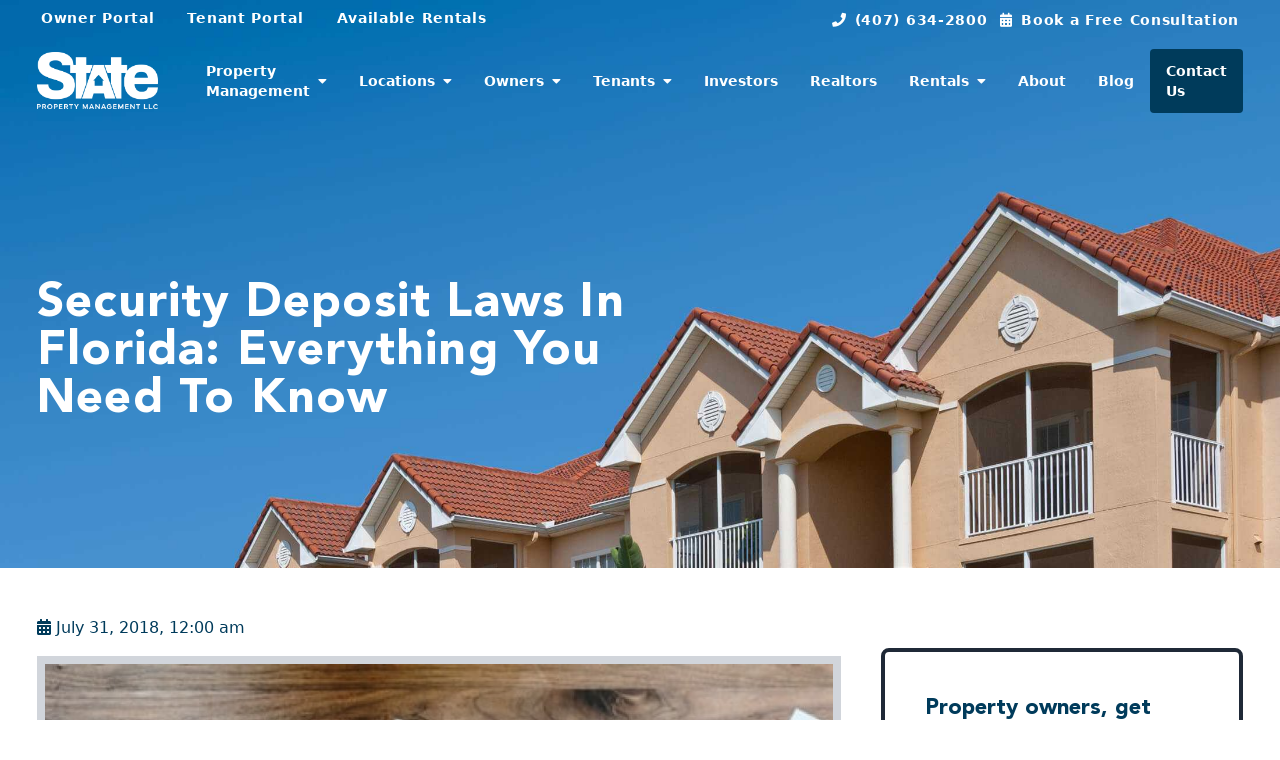

--- FILE ---
content_type: text/html;charset=UTF-8
request_url: https://www.managecentralfloridaproperty.com/florida-security-deposit-laws.html
body_size: 11751
content:
<!DOCTYPE html>
<html lang="en">
	<head>
					<meta charset="utf-8"/>
			<meta http-equiv="X-UA-Compatible" content="IE=edge"/>
			<meta name="viewport" content="width=device-width, initial-scale=1"/>
							    
    <meta name="generator" content="GravCMS" />
										<title>Security Deposit Laws In Florida (Everything You Need To Know)</title>
												<script src="https://kit.fontawesome.com/5109c6fb44.js" crossorigin="anonymous"></script>
			<link rel="apple-touch-icon" sizes="180x180" href="/user/assets/apple-touch-icon.png">
			<link rel="icon" type="image/png" sizes="32x32" href="/user/assets/favicon-32x32.png">
			<link rel="icon" type="image/png" sizes="16x16" href="/user/assets/favicon-16x16.png">
			<link rel="manifest" href="/user/assets/site.webmanifest">

			
			<meta name="twitter:card" content="summary" /> 
<meta name="twitter:site" content="State Property Management LLC" /> 
<meta name="twitter:title" content="Security Deposit Laws In Florida: Everything You Need To Know" /> 
<meta name="twitter:description" content="Understand Florida’s security deposit laws and ensure compliance to avoid legal issues with your rental properties." /> 
<meta name="twitter:image" content="/user/pages/10.blog/florida-security-deposit-laws/security-deposit-laws-florida.jpg" />

<meta property="og:type" content="article" />
<meta property="og:title" content="Security Deposit Laws In Florida: Everything You Need To Know" />
<meta property="og:description" content="Understand Florida’s security deposit laws and ensure compliance to avoid legal issues with your rental properties." />
<meta property="og:url" content="/florida-security-deposit-laws.html" />
<meta property="og:image" content="/user/pages/10.blog/florida-security-deposit-laws/security-deposit-laws-florida.jpg" />
<meta property="og:site_name" content="State Property Management LLC" />
<script type="application/ld+json">
  {
    "@context" : "https://schema.org",
    "@type" : "WebSite",
    "name" : "State Property Management LLC",
    "url" : "https://www.managecentralfloridaproperty.com"
  }
</script>
													<script src="https://cdn.jsdelivr.net/npm/@alpine-collective/toolkit@1.0.2/dist/cdn.min.js" defer></script>
			<script defer src="https://cdn.jsdelivr.net/npm/@alpinejs/intersect@3.13.2/dist/cdn.min.js"></script>
			<script src="https://cdn.jsdelivr.net/npm/alpinejs@3.13.2/dist/cdn.min.js" defer></script>
			
								
										
							<link href="/user/themes/providence/css-compiled/output.css" type="text/css" rel="stylesheet">
<link href="/user/plugins/markdown-notices/assets/notices.css" type="text/css" rel="stylesheet">
<link href="/user/plugins/external_links/assets/css/external_links.css" type="text/css" rel="stylesheet">
<link href="/user/plugins/form/assets/form-styles.css" type="text/css" rel="stylesheet">
<link href="/user/plugins/youtube/css/youtube.css" type="text/css" rel="stylesheet">
<link href="/user/plugins/featherlight/css/featherlight.min.css" type="text/css" rel="stylesheet">
<link href="/user/plugins/login/css/login.css" type="text/css" rel="stylesheet">

				<script src="/system/assets/jquery/jquery-2.x.min.js"></script>
<script src="/user/plugins/featherlight/js/featherlight.min.js"></script>
<script src="https://www.google.com/recaptcha/api.js?render=6Lcex9YUAAAAAMVMRV67pHHhLNd8NRsmcbUsmcyM&theme=light"></script>
<script src="/user/themes/upkeep/js/modernizr.custom.71422.js"></script>
<script>
$(document).ready(function(){
    $('a[rel="lightbox"]').featherlight({
        openSpeed: 250,
        closeSpeed: 250,
        closeOnClick: 'background',
        closeOnEsc: '1',
        root: 'body'
    });
});
</script>

						<style>
				.grecaptcha_badge,
				.grecaptcha-badge {
					display: none !important;
				}
				[x-cloak] {
					display: none !important;
				}
			</style>
			<meta name="google-site-verification" content="c3BuWbgBvqhXvbsH3rgHyuM2yWIf1u7paZ0mhEnlOUY" />
<!-- Google tag (gtag.js) -->
<script async src="https://www.googletagmanager.com/gtag/js?id=G-V59N7487RM"></script>
<script>
  window.dataLayer = window.dataLayer || [];
  function gtag(){dataLayer.push(arguments);}
  gtag('js', new Date());
  gtag('config', 'G-V59N7487RM');
</script>
			
			</head>

	<body class="fixed-nav " style="padding-top:0px" x-data="{showForm: false}">
							<div class="fixed z-30 top-0 right-0 left-0 top-links  transition-colors text-white" id="site-nav">
			<div class="bg-transparent transition-colors text-white"  id="top-link-bar">
		<div class="container mx-auto">
		<div class="flex flex-row mx-auto py-1">
			<div class="m-0.5 mx-auto lg:mx-0 hidden lg:block">
														<a class="  font-bold tracking-wider p-1 text-sm rounded-none " 
					href="https://statepm.appfolio.com/oportal/users/log_in" target="_blank">Owner Portal</a>
														<a class=" lg:ml-5 font-bold tracking-wider p-1 text-sm rounded-none " 
					href="https://statepm.appfolio.com/connect/" target="_blank">Tenant Portal</a>
														<a class=" lg:ml-5 font-bold tracking-wider p-1 text-sm rounded-none " 
					href="/search-rentals" >Available Rentals</a>
							</div>
			<div class="m-0.5 lg:mx-0 lg:ml-auto lg:text-right w-full lg:w-auto text-center">
									<a class="font-bold hidden lg:inline-block   tracking-wider p-1 text-sm rounded-none" 
					href="tel:4076342800"><i class="fa fa-phone mr-2"></i>(407) 634-2800</a>
									<a class="font-bold hidden lg:inline-block   tracking-wider p-1 text-sm rounded-none" 
					href="https://bestinpropertymanagement.com/state-management/c:state-management"><i class="fa fa-calendar mr-2"></i>Book a Free Consultation</a>
								<a class="  lg:hidden lg:ml-4 font-bold w-full block text-center " href="tel:4076342800">Click to Call: (407) 634-2800</a>
			</div> 
		</div>
		</div>
	</div>

	<nav class="flex flex-col lg:flex-row mx-auto justify-between container" id="site-navbar">
  	<a class="inline-block mr-8 py-3  font-bold"  id="logo-img"
		href="/">
							<img style="max-height:80px"  
				height="80" 
				src="/user/assets/StatePM_Logo_PRIMARY.png"/>
					</a>
		<button id="nav-toggle-btn" class="lg:hidden lg:p-6 absolute lg:static right-8 top-16 lg:right-auto lg:top-auto lg:float-right" type="button" data-toggle="collapse" data-target="#navbarSupportedContent" aria-controls="navbarSupportedContent" aria-expanded="false" aria-label="Toggle navigation">
			<span>
				<i class="fa fa-bars  text-4xl" id="menu-open-icon"></i>
				<i class="fa fa-times  text-4xl hidden" id="menu-close-icon"></i>
			</span>
  	</button>
		<div class="flex-row align-right hidden lg:flex lg:h-auto" id="navbarSupportedContent">
			<div class="flex flex-col lg:flex-row text-sm">
										
																		<div class="scroll-text lg:flex  lg:items-center group relative cursor-pointer px-4 py-3 my-auto font-bold " href="#">
									Property Management <i class="fa inline-block fa-caret-down ml-2 text-scroll"></i>
							<ul class="bg-white gray-100 hidden transition-all opacity-0 group-hover:block group-hover:opacity-100 delay-300 lg:absolute top-full min-w-full text-left list-none right-0 rounded left-auto pt-3 lg:pt-0" aria-labelledby="navbarDropdown">
																												<li class="group transition-colors ">
										<a class="scroll-text text-sm transition-colors gray-300 text-secondary hover:text-primary block p-2 font-bold whitespace-nowrap"  href="/multi-family-apartments">
											Multi-Family
										</a>
									</li>
										      
								
																											<li class="group transition-colors ">
										<a class="scroll-text text-sm transition-colors gray-300 text-secondary hover:text-primary block p-2 font-bold whitespace-nowrap"  href="/single-family">
											Single-Family
										</a>
									</li>
										      
								
																											<li class="group transition-colors ">
										<a class="scroll-text text-sm transition-colors gray-300 text-secondary hover:text-primary block p-2 font-bold whitespace-nowrap"  href="/condominiums">
											Condominiums
										</a>
									</li>
										      
								
																											<li class="group transition-colors ">
										<a class="scroll-text text-sm transition-colors gray-300 text-secondary hover:text-primary block p-2 font-bold whitespace-nowrap"  href="/pricing">
											Pricing
										</a>
									</li>
										      
								
															</ul>
						</div>				   
						
					
																		<div class="scroll-text lg:flex  lg:items-center group relative cursor-pointer px-4 py-3 my-auto font-bold " href="#">
									Locations <i class="fa inline-block fa-caret-down ml-2 text-scroll"></i>
							<ul class="bg-white gray-100 hidden transition-all opacity-0 group-hover:block group-hover:opacity-100 delay-300 lg:absolute top-full min-w-full text-left list-none right-0 rounded left-auto pt-3 lg:pt-0" aria-labelledby="navbarDropdown">
																												<li class="group transition-colors ">
										<a class="scroll-text text-sm transition-colors gray-300 text-secondary hover:text-primary block p-2 font-bold whitespace-nowrap"  href="/altamonte-springs-property-management">
											Altamonte Springs
										</a>
									</li>
										      
								
																											<li class="group transition-colors ">
										<a class="scroll-text text-sm transition-colors gray-300 text-secondary hover:text-primary block p-2 font-bold whitespace-nowrap"  href="/central-florida-property-management">
											Central Florida
										</a>
									</li>
										      
								
																											<li class="group transition-colors ">
										<a class="scroll-text text-sm transition-colors gray-300 text-secondary hover:text-primary block p-2 font-bold whitespace-nowrap"  href="/champions-gate-property-management">
											Champions Gate
										</a>
									</li>
										      
								
																											<li class="group transition-colors ">
										<a class="scroll-text text-sm transition-colors gray-300 text-secondary hover:text-primary block p-2 font-bold whitespace-nowrap"  href="/clermont-property-management">
											Clermont
										</a>
									</li>
										      
								
																											<li class="group transition-colors ">
										<a class="scroll-text text-sm transition-colors gray-300 text-secondary hover:text-primary block p-2 font-bold whitespace-nowrap"  href="/davenport-property-management">
											Davenport
										</a>
									</li>
										      
								
																											<li class="group transition-colors ">
										<a class="scroll-text text-sm transition-colors gray-300 text-secondary hover:text-primary block p-2 font-bold whitespace-nowrap"  href="/deland-property-management">
											Deland
										</a>
									</li>
										      
								
																											<li class="group transition-colors ">
										<a class="scroll-text text-sm transition-colors gray-300 text-secondary hover:text-primary block p-2 font-bold whitespace-nowrap"  href="/kissimmee-property-management">
											Kissimmee
										</a>
									</li>
										      
								
																											<li class="group transition-colors ">
										<a class="scroll-text text-sm transition-colors gray-300 text-secondary hover:text-primary block p-2 font-bold whitespace-nowrap"  href="/lake-mary-property-management">
											Lake Mary
										</a>
									</li>
										      
								
																											<li class="group transition-colors ">
										<a class="scroll-text text-sm transition-colors gray-300 text-secondary hover:text-primary block p-2 font-bold whitespace-nowrap"  href="/longwood-property-management">
											Longwood
										</a>
									</li>
										      
								
																											<li class="group transition-colors ">
										<a class="scroll-text text-sm transition-colors gray-300 text-secondary hover:text-primary block p-2 font-bold whitespace-nowrap"  href="/ocala-property-management">
											Ocala
										</a>
									</li>
										      
								
																											<li class="group transition-colors ">
										<a class="scroll-text text-sm transition-colors gray-300 text-secondary hover:text-primary block p-2 font-bold whitespace-nowrap"  href="/osceola-county-property-management">
											Osceola County
										</a>
									</li>
										      
								
																											<li class="group transition-colors ">
										<a class="scroll-text text-sm transition-colors gray-300 text-secondary hover:text-primary block p-2 font-bold whitespace-nowrap"  href="/oviedo-property-management">
											Oviedo
										</a>
									</li>
										      
								
																											<li class="group transition-colors ">
										<a class="scroll-text text-sm transition-colors gray-300 text-secondary hover:text-primary block p-2 font-bold whitespace-nowrap"  href="/seminole-county-property-management">
											Seminole County
										</a>
									</li>
										      
								
																											<li class="group transition-colors ">
										<a class="scroll-text text-sm transition-colors gray-300 text-secondary hover:text-primary block p-2 font-bold whitespace-nowrap"  href="/altamonte-springs-apartment-management">
											Altamonte Springs Apartment
										</a>
									</li>
										      
								
																											<li class="group transition-colors ">
										<a class="scroll-text text-sm transition-colors gray-300 text-secondary hover:text-primary block p-2 font-bold whitespace-nowrap"  href="/central-florida-apartment-management">
											Central Florida Apartment
										</a>
									</li>
										      
								
																											<li class="group transition-colors ">
										<a class="scroll-text text-sm transition-colors gray-300 text-secondary hover:text-primary block p-2 font-bold whitespace-nowrap"  href="/celebration-property-management">
											Celebration
										</a>
									</li>
										      
								
																											<li class="group transition-colors ">
										<a class="scroll-text text-sm transition-colors gray-300 text-secondary hover:text-primary block p-2 font-bold whitespace-nowrap"  href="/areas-we-serve">
											See All Areas
										</a>
									</li>
										      
								
															</ul>
						</div>				   
						
					
																		<div class="scroll-text lg:flex  lg:items-center group relative cursor-pointer px-4 py-3 my-auto font-bold " href="#">
									Owners <i class="fa inline-block fa-caret-down ml-2 text-scroll"></i>
							<ul class="bg-white gray-100 hidden transition-all opacity-0 group-hover:block group-hover:opacity-100 delay-300 lg:absolute top-full min-w-full text-left list-none right-0 rounded left-auto pt-3 lg:pt-0" aria-labelledby="navbarDropdown">
																												<li class="group transition-colors ">
										<a class="scroll-text text-sm transition-colors gray-300 text-secondary hover:text-primary block p-2 font-bold whitespace-nowrap" target="_blank" rel="nofollow" href="https://statepm.appfolio.com/oportal/users/log_in">
											Owner Portal
										</a>
									</li>
										      
								
																											<li class="group transition-colors ">
										<a class="scroll-text text-sm transition-colors gray-300 text-secondary hover:text-primary block p-2 font-bold whitespace-nowrap"  href="/owners">
											Owner FAQ
										</a>
									</li>
										      
								
																											<li class="group transition-colors ">
										<a class="scroll-text text-sm transition-colors gray-300 text-secondary hover:text-primary block p-2 font-bold whitespace-nowrap" target="_blank" rel="nofollow" href="https://statepm.appfolio.com/oportal/users/log_in">
											Owner Contribution
										</a>
									</li>
										      
								
																											<li class="group transition-colors ">
										<a class="scroll-text text-sm transition-colors gray-300 text-secondary hover:text-primary block p-2 font-bold whitespace-nowrap"  href="/maintenance">
											Maintenance
										</a>
									</li>
										      
								
															</ul>
						</div>				   
						
					
																		<div class="scroll-text lg:flex  lg:items-center group relative cursor-pointer px-4 py-3 my-auto font-bold " href="#">
									Tenants <i class="fa inline-block fa-caret-down ml-2 text-scroll"></i>
							<ul class="bg-white gray-100 hidden transition-all opacity-0 group-hover:block group-hover:opacity-100 delay-300 lg:absolute top-full min-w-full text-left list-none right-0 rounded left-auto pt-3 lg:pt-0" aria-labelledby="navbarDropdown">
																												<li class="group transition-colors ">
										<a class="scroll-text text-sm transition-colors gray-300 text-secondary hover:text-primary block p-2 font-bold whitespace-nowrap"  href="/maintenance-request">
											Maintenance Request
										</a>
									</li>
										      
								
																											<li class="group transition-colors ">
										<a class="scroll-text text-sm transition-colors gray-300 text-secondary hover:text-primary block p-2 font-bold whitespace-nowrap"  href="/tenants">
											Tenant FAQ
										</a>
									</li>
										      
								
																											<li class="group transition-colors ">
										<a class="scroll-text text-sm transition-colors gray-300 text-secondary hover:text-primary block p-2 font-bold whitespace-nowrap" target="_blank" rel="nofollow" href="https://statepm.appfolio.com/connect/">
											Tenant Portal
										</a>
									</li>
										      
								
																											<li class="group transition-colors ">
										<a class="scroll-text text-sm transition-colors gray-300 text-secondary hover:text-primary block p-2 font-bold whitespace-nowrap"  href="/search-rentals">
											Search Rentals
										</a>
									</li>
										      
								
																											<li class="group transition-colors ">
										<a class="scroll-text text-sm transition-colors gray-300 text-secondary hover:text-primary block p-2 font-bold whitespace-nowrap"  href="/maintenance-instructions">
											Maintenance Instructions
										</a>
									</li>
										      
								
															</ul>
						</div>				   
						
					
															  
						<a class="scroll-text flex items-center px-4 py-3 my-auto font-bold " href="/investors">Investors</a>
						
					
															  
						<a class="scroll-text flex items-center px-4 py-3 my-auto font-bold " href="/realtors">Realtors</a>
						
					
																		<div class="scroll-text lg:flex  lg:items-center group relative cursor-pointer px-4 py-3 my-auto font-bold " href="#">
									Rentals <i class="fa inline-block fa-caret-down ml-2 text-scroll"></i>
							<ul class="bg-white gray-100 hidden transition-all opacity-0 group-hover:block group-hover:opacity-100 delay-300 lg:absolute top-full min-w-full text-left list-none right-0 rounded left-auto pt-3 lg:pt-0" aria-labelledby="navbarDropdown">
																												<li class="group transition-colors ">
										<a class="scroll-text text-sm transition-colors gray-300 text-secondary hover:text-primary block p-2 font-bold whitespace-nowrap"  href="/search-rentals">
											Search Rentals
										</a>
									</li>
										      
								
																											<li class="group transition-colors ">
										<a class="scroll-text text-sm transition-colors gray-300 text-secondary hover:text-primary block p-2 font-bold whitespace-nowrap" target="_blank" rel="nofollow" href="https://statepm.appfolio.com/connect/users/sign_in">
											Applicant Payments
										</a>
									</li>
										      
								
																											<li class="group transition-colors ">
										<a class="scroll-text text-sm transition-colors gray-300 text-secondary hover:text-primary block p-2 font-bold whitespace-nowrap"  href="/tenants">
											Applicant FAQ
										</a>
									</li>
										      
								
																											<li class="group transition-colors ">
										<a class="scroll-text text-sm transition-colors gray-300 text-secondary hover:text-primary block p-2 font-bold whitespace-nowrap"  href="/application-status-inquiry">
											Application Status Inquiry
										</a>
									</li>
										      
								
															</ul>
						</div>				   
						
					
															  
						<a class="scroll-text flex items-center px-4 py-3 my-auto font-bold " href="/about">About</a>
						
					
															  
						<a class="scroll-text flex items-center px-4 py-3 my-auto font-bold " href="/blog">Blog</a>
						
					
									
									
									
									
									
									
									
									
									
									
									
									
									
									
									
				      
						<a class="flex items-center px-4 py-3 lg:mb-auto mb-3 my-auto lg:bg-accent lg:hover:bg-accent-dark rounded lg:text-white transition-colors font-bold " href="https://www.managecentralfloridaproperty.com/contactus?utm_source=website&utm_medium=cta&utm_campaign=property_owner_consult">Contact Us</a>
			</div>
		</div>
	</nav>
</div>

<script>

	$(document).ready(function(){

		$("#nav-toggle-btn").click(function(){
			if ($("#menu-open-icon:hidden").length === 0) {
				setOpaque();
			} else if (scroll < 50) {
				setTransparent();
			}
				
			$("#navbarSupportedContent").toggle();
			$("#menu-open-icon").toggle();
			$("#menu-close-icon").toggle();

		});
		$(".scroll-text").addClass(""); 


		$(window).scroll(function() {    
			var scroll = $(window).scrollTop();
			$(".scroll-text").addClass(""); 
			if (scroll >= 50 ) {
				setOpaque();
			} else if ($(window).width() > 500){
				setTransparent()
			}
		});

		var setOpaque = function () {
			$('#top-link-bar').removeClass('bg-transparent')
			$('#top-link-bar').addClass('bg-secondary')
			$('#site-nav').removeClass('text-white')
			$('#site-nav').addClass('bg-white text-secondary shadow-lg')
		}

		var setTransparent = function () {
			$('#top-link-bar').removeClass('bg-secondary')
			$('#top-link-bar').addClass('bg-transparent')
			$('#site-nav').removeClass('bg-white text-block shadow-lg')			
			$('#site-nav').addClass('text-white')
		}

		if($(window).width() < 500){
			setOpaque();
		}	
	});
</script>		

		
    <div class="relative showcase header bg-cover bg-top" style="background-image:url('/images/5/5/e/6/b/55e6b36ffc088a6f2b9c2fd7f8a563ccd194d461-inner-banner-compressed.jpg')">
    <div class="container pb-36 pt-60 relative z-20 mx-auto">
    	<div class="flex flex-row">
	    	<div class="md:w-1/2 mt-10 text-white">
		        <h1 class="font-black text-white text-4xl md:text-5xl mb-0 tracking-wide font-avenir">Security Deposit Laws In Florida: Everything You Need To Know</h1>
	    	</div>
    	</div>
    </div>
	</div>




                


<div class="container mx-auto">
	<div class="flex flex-col  lg:flex-row w-full">

                
        
        
		<div class="w-full lg:w-7/12 xl:w-2/3 main-content">
            
			<div class="bg-white  py-4 md:py-12  h-full ">
                		<div class="content">
			<span class="text-secondary block mb-4">
				<i class="fa fa-calendar"></i> <span>July 31, 2018, 12:00 am</span>
			</span>
							<div class="border-8 border-gray-300 mb-8">
					<img alt="" src="/images/f/e/1/4/0/fe140654fe93e055597d2ef19196f1479bc6bba5-security-deposit-laws-florida.jpg" />
				</div>
			
			
			
						
			<p>In Florida, practically every landlord requires a security deposit. A tenant gives it to the landlord as proof of intent. It signals that they will cover any damages and pay rent as per the terms of the lease agreement.</p>
<p>The Florida security deposit laws are contained under the <a href="https://www.managecentralfloridaproperty.com/florida-rental-laws.html">statewide landlord-tenant laws</a>. Since security deposits are often a source of conflict between landlords and tenants, knowing these laws is crucial.</p>
<iframe width="560" height="315" src="https://www.youtube.com/embed/eamCGo4MnvY?si=D02HpgUzq5ps2xU4" title="YouTube video player" frameborder="0" allow="accelerometer; autoplay; clipboard-write; encrypted-media; gyroscope; picture-in-picture; web-share" referrerpolicy="strict-origin-when-cross-origin" allowfullscreen></iframe>
<p>If you’re a landlord or tenant in Florida, here is everything you need to know about the state’s security deposit laws.</p>
<h2>An Overview of Florida's Security Deposit Laws</h2>
<h3>1. Limit on Tenant’s Deposits</h3>
<p>Florida’s landlord-tenant laws state that there is no limit to the security deposit amount a landlord can charge. But generally speaking, most landlords charge the equivalent of one* and a half or two month’s rent.</p>
<h3>2. Storing a Tenant’s Deposit</h3>
<p>In Florida, landlords can <a href="https://www.landlordology.com/how-to-properly-handle-security-deposits/" target="_blank" rel="noopener noreferrer">store a tenant’s deposi</a>t in three ways. One, by posting a surety bond. Two, by storing it in an account that bears interest. The interest accrued should be paid to the tenant annually and at the end of the lease period. Lastly, the landlord can store the tenant’s deposit in a non-interest yielding account.</p>
<h3>3. Written Notice Requirement</h3>
<p>The Florida rental laws state that landlords need to notify tenants in writing within 30 days after receiving their deposit. The notice must state the following things:</p>
<ul>
<li>The name and address of the financial institution holding the renter’s deposit.</li>
<li>How the tenant’s deposit is being kept. Is it co-mingled with other funds or is it kept separate?</li>
<li>The amount of interest rate accruing (if the deposit is stored in an interest-bearing account).</li>
</ul>
<p>If for whatever reason the landlord changes the location or terms at which the deposit is being held, he or she must notify the tenant in writing within 30 days.</p>
<p><img alt="woman-computer-coffee" src="/user/pages/10.blog/florida-security-deposit-laws/woman-computer-coffee.jpg" /></p>
<h3>4. Walk-Through Inspection Requirement</h3>
<p>A walk-through inspection helps to check the property’s condition. Typically, landlords require tenants to return the property as close to its initial condition as possible. If the tenant doesn’t, the landlord may hold them liable for the excessive damages.</p>
<p>Examples of excessive property damages (past normal wear and tear) include:</p>
<ul>
<li>Missing door handles</li>
<li>Burns and chips in the laminate countertop</li>
<li>Broken bathroom tiles</li>
<li>Stained carpet and linoleum</li>
<li>Unauthorized painting by tenant or drawings on walls</li>
</ul>
<p>But back to the question at hand: Is a walk through inspection required under Florida? No, it’s not a requirement under Florida’s security deposit laws.</p>
<h3>5. Keeping a Tenant’s Security Deposit</h3>
<p>A renter must adhere to all terms of the Florida lease for the landlord to return their security deposit. If not the Florida landlord has the right to only return the appropriate portion of the deposit. Below are some examples of <a href="https://www.thebalancesmb.com/keep-a-tenants-security-deposit-2124998" target="_blank" rel="noopener noreferrer">when a landlord doesn’t have to return a tenant’s deposit.</a></p>
<ul>
<li>Unpaid utilities: If a renter has neglected to pay their utility bills, then they aren’t entitled to the return of their deposit.</li>
<li>Cleaning costs: Normally, the landlord cannot use part of the tenant’s deposit to cover cleaning costs. But, if the cleaning needed is excessive, then they have the right to do so.</li>
<li>Property damage: If the damage to the property is excessive, then the landlord has a right to make appropriate deductions from the renter’s deposit. Broken windows, broken bathroom vanity, and cracked kitchen or bathroom countertop are good examples.</li>
<li>Nonpayment of rent: Nonpayment of rent is considered a breach of the lease.</li>
<li>Lease termination: A lease is a legally binding contract between a landlord and a tenant. If a tenant breaks it, they could lose their deposit and face other legal and financial ramifications as well.</li>
</ul>
<p><img alt="vacuum-shoes-carpet-property" src="/user/pages/10.blog/florida-security-deposit-laws/vacuum-shoes-carpet-property.jpg" /></p>
<h3>6. Returning a Tenant’s Deposit</h3>
<p>In regards to security deposits, the Florida statute requires a landlord to return a tenant’s deposit within 15 days after they move out. In addition, the landlord must also include any interest accrued.</p>
<p>If there are any deductions, then the Florida landlord must notify the renter within 30 days of their intention. Failure to do this within 30 days, the landlord forfeits their right to make any deductions.</p>
<p>If the renter doesn’t object to the deductions, then the landlord has 30 days after the initial written notice to return a portion of the deposit to the renter.</p>
<p>However, if the tenant objects, then the landlord can move to a small claims court.</p>
<h3>7. Change in Property Ownership</h3>
<p>The landlord has two options if they sell their property. One, to transfer all the tenant’s deposits to the incoming owner. Then, notify the tenant. The notice must include the name of the new owner as well as the transferred amounts. Once this is done, the incoming landlord takes all liabilities pertaining to the deposit.</p>
<p>Or two, return all deposits directly to the renter. If there are deductions, then the landlord must also include an itemized list of the deductions alongside the portion of the deposit being returned.</p>
<p>There you have it. A summary of Florida’s security deposit laws. If you have specific questions, kindly feel free to ask us any time!</p>
<p><em>Disclaimer: This post is not meant to be used as a substitute for legal advice from a lisenced professional. If you have questions or would like help contact an attorney or property management company.</em></p>
		</div>
		<script type="application/ld+json">
    {
			"@context" : "http://schema.org",
			"@type" : "BlogPosting",
			"headline" : "Security Deposit Laws In Florida: Everything You Need To Know",
			"url": "https://www.managecentralfloridaproperty.com/florida-security-deposit-laws.html",
			"datePublished" : "31-07-2018 00:00",
			"description" : "Understand Florida’s security deposit laws and ensure compliance to avoid legal issues with your rental properties.",
			"publisher" : {
				"@type" : "Organization",
				"name" : "State Property Management LLC",
				"logo" : {
					"@type" : "ImageObject",
					"url" : "https://www.managecentralfloridaproperty.com/user/assets/StatePM_Logo_PRIMARY.png"
				}
			},
			"image" : {
				"@type" : "ImageObject",
				"url" : "https://www.managecentralfloridaproperty.com/images/2/c/8/8/c/2c88c4412ebaf9b8dac34c474f7d36e8158bffc8-security-deposit-laws-florida.jpg"
			}	
    }
    </script>
				</div>
        </div>

        
                    <div class="w-full lg:w-5/12 xl:w-1/3 space-y-10 lg:pl-10 py-10">
                <div class="sidebar-content">
    <script async src="https://app.trustanalytica.com/badge/reputation/v2rXqPgel86OzizdHhp9yGa3jgNeEAmJ3-MVyBpGLxdQU_buB1H6bLtQ-q28Fd4URG_wpw.js"></script>
    <div class="trustanalytica-badge"></div>
</div>
<div class="sidebar-form  sticky p-4 lg:p-10 border-4 border-gray-800 rounded-lg" style="top:165px;">
    
                <p class="font-avenir h4 text-secondary mt-0 mb-4 font-bold font-heading ">Property owners, get your free rental pricing analysis today.</p>
        





                                










<form
        name="sidebar-form"
    action="/sidebar-form"
    method="POST"
    id="sidebar-form"                  class=" form-group"          >
        
                      
                                  
<input type="hidden" class="input" name="data[request]" value="Rental Pricing Analysis Request" />
                                      
                                  
<div class="form-field  " id="name-wrapper">
        <label class="sr-only" for="name">
                        Full Name
                        <span class="required">*</span>
        </label>

            <input type="text"
                
                
                class="block py-2 px-4 text-base leading-7 border-2 border-gray-800 mb-4 w-full form-control"
                name="data[name]"
                value=""
                id="name"
                placeholder="Enter your full name"                                                                required="required"                            />

</div>
                                      
                                  
<div class="form-field  " id="phone-wrapper">
        <label class="sr-only" for="phone">
                        Phone Number
                        <span class="required">*</span>
        </label>

            <input type="text"
                
                
                class="block py-2 px-4 text-base leading-7 border-2 border-gray-800 mb-4 w-full form-control"
                name="data[phone]"
                value=""
                id="phone"
                placeholder="Enter your phone number"                                                                required="required"                            />

</div>
                                      
                                  
<div class="form-field  " id="email-wrapper">
        <label class="sr-only" for="email">
                        Email Address
                        <span class="required">*</span>
        </label>

            <input type="text"
                
                
                class="block py-2 px-4 text-base leading-7 border-2 border-gray-800 mb-4 w-full form-control"
                name="data[email]"
                value=""
                id="email"
                placeholder="Enter your email"                                                                required="required"                            />

</div>
                                      
                                  
<div class="form-field  " id="address-wrapper">
        <label class="sr-only" for="address">
                        Rental Address
                        <span class="required">*</span>
        </label>

            <input type="text"
                
                
                class="block py-2 px-4 text-base leading-7 border-2 border-gray-800 mb-4 w-full form-control addresscomplete"
                name="data[address]"
                value=""
                id="address"
                placeholder="Rental address, city, zip"                                                                required="required"                            />

</div>
                                      
                                  
<div class="form-field ">
    <label class="sr-only">
                        Inquiry
                        <span class="required">*</span>
    </label>
        <select class="mb-4 w-full appearance-none p-3 form-control custom-select mb-2 border-2 border-gray-800" name="data[inquiry]"
        		
                                                required="required"                id="inquiry"
                                >
            <option value="0" disabled selected>Choose an option</option>
                        <option  value="owner">
                I own this property
            </option>
                        <option  value="considering">
                I am considering purchasing this property
            </option>
                        <option  value="tenant">
                I am a tenant in this property
            </option>
                    </select>
</div>
                                      
                                  <input aria-hidden="true"
       type="text"
              style="visibility:hidden;position:absolute!important;height:1px;width:1px;overflow:hidden;clip:rect(1px,1px,1px,1px);"
              class="form-honeybear"
       name="data[honeypot]"
       value="" />
                                      
                                  <div class="form-field   ">
            <div class="form-label"><label class="inline" ></label>
      </div>
        <div class="form-data"
          data-grav-field="captcha"
  data-grav-disabled=""
  data-grav-default="null"
    >
                            <script type="application/javascript">
          (document.querySelectorAll('form') || []).forEach(function(form, index) {
              var submit = function(event) {
                  event.preventDefault();
                  grecaptcha.ready(function () {
                      grecaptcha.execute('6Lcex9YUAAAAAMVMRV67pHHhLNd8NRsmcbUsmcyM', { action: 'florida_security_deposit_laws_sidebar_form' }).then(function(token) {
                          var tokenElement = document.createElement('input');
                          tokenElement.setAttribute('type', 'hidden');
                          tokenElement.setAttribute('name', 'data[token]');
                          tokenElement.setAttribute('value', token);

                          var actionElement = document.createElement('input');
                          actionElement.setAttribute('type', 'hidden');
                          actionElement.setAttribute('name', 'data[action]');
                          actionElement.setAttribute('value', 'florida_security_deposit_laws_sidebar_form');

                          form.insertBefore(tokenElement, form.firstChild);
                          form.insertBefore(actionElement, form.firstChild);
                          form.removeEventListener('submit', submit);
                          form.submit();
                      });
                  });
              };

              form.addEventListener('submit', submit);
          });
      </script>
                  </div>
  </div>
                            

    <input type="hidden" name="__form-name__" value="sidebar-form" />
            <input type="hidden" name="__unique_form_id__" value="nkcswi1ulrtxm6oz37gk" />
    <input type="hidden" name="form-nonce" value="99c4a5c6aac4d4c96b7cf668804c88f6" />

      
            <div class="buttons w-full">
  

          <div class="mx-auto">
      
      
  <button
                                                                  type="submit"
                                            class="button btn btn-success mb-0 btn-block block w-full text-center text-white"
                  >Get a Free Rental Analysis</button>

      </div>    
        </div>
  
  </form>




        <div id="form-result"></div>
</div>            </div>
        

	</div>
</div>


					<footer class="bg-secondary-dark">
	<div class="container mx-auto py-10 md:py-12">	
		<div class="flex flex-col lg:flex-row lg:space-x-4">
			<div class="mb-10 text-white flex-1">
				<p class="text-2xl font-avenir text-white  font-bold mb-4 pr-10">State Property Management LLC</p>
				<div class="content"><p><i class="fa fa-map-marker md:mr-4 ml-0.5" aria-hidden="true"></i> 7802 Kingspointe Pkwy #103, Orlando, FL 32819<br />
<i class="fa fa-mobile md:mr-4 ml-1" aria-hidden="true"></i> <a href="tel:4076342800">(407) 634-2800</a><br />
<i class="fa fa-fax md:mr-4 " aria-hidden="true"></i> (407) 634-2801<br />
<i class="fa fa-envelope md:mr-4 " aria-hidden="true"></i> <a href="mailto:customerservice@statemanagement.us">customerservice@statemanagement.us</a></p>
<p>WhatsApp: 689-314-5990<br />
Text: 689-304-4300</p>
<p><strong>Office Hours:</strong><br />
Monday to Friday<br />
9:00 AM to 5:00 PM</p>
<img src="https://www.managecentralfloridaproperty.com/user/pages/01.home/02._association-logos/equal-housing-opportunity-logo.png" alt="equal housing logo" style="width:50px;height:auto;" /></div>
			</div>
			<div class="mb-10 flex-1">
				<p class="text-2xl font-avenir text-white  font-bold mb-4">Our Company</p>
				<ul class="list-unstyled">
											<li class="mb-2"><a class="text-white" href="/">Home</a></li>
											<li class="mb-2"><a class="text-white" href="/">Single-Family</a></li>
											<li class="mb-2"><a class="text-white" href="/">Multi-Family</a></li>
											<li class="mb-2"><a class="text-white" href="/">Condominium</a></li>
											<li class="mb-2"><a class="text-white" href="/applications/search-rentals">View Our Rentals</a></li>
											<li class="mb-2"><a class="text-white" href="/blog">Blog</a></li>
											<li class="mb-2"><a class="text-white" href="/owner-communication-process">Owner Communication Process</a></li>
											<li class="mb-2"><a class="text-white" href="/contactus">Contact Us</a></li>
															
						<a target="_blank" class="text-white mr-1" href="https://www.facebook.com/ManageCentralFloridaProperty"><i class="fa fa-facebook-square" aria-hidden="true"></i><span class="sr-only"> logo</span></a> 	
										
						<a target="_blank" class="text-white mr-1" href="https://www.instagram.com/managecentralfloridaproperty/"><i class="fa fa-instagram" aria-hidden="true"></i><span class="sr-only"> logo</span></a> 	
										
						<a target="_blank" class="text-white mr-1" href="https://www.youtube.com/@ManageCentralFloridaProperty"><i class="fa fa-youtube-play" aria-hidden="true"></i><span class="sr-only"> logo</span></a> 	
										
						<a target="_blank" class="text-white mr-1" href="https://www.linkedin.com/company/managecentralfloridaproperty"><i class="fa fa-linkedin" aria-hidden="true"></i><span class="sr-only"> logo</span></a> 	
								
				</ul>
				
			</div>
			<div class="mb-10 flex-1">
									
					<p class="text-2xl text-white  font-bold mb-4">Areas We Serve</p>
					<div class="list-unstyled grid grid-cols-2 gap-4">
													<div class="">
																<a class="text-white" href="/">Orlando</a>
															</div>
							
													<div class="">
																<a class="text-white" href="/altamonte-springs-property-management">Altamonte Springs</a>
															</div>
							
													<div class="">
																<a class="text-white" href="/central-florida-property-management">Central Florida</a>
															</div>
							
													<div class="">
																<a class="text-white" href="/celebration-property-management">Celebration</a>
															</div>
							
													<div class="">
																<a class="text-white" href="/champions-gate-property-management">Champions Gate</a>
															</div>
							
													<div class="">
																<a class="text-white" href="/clermont-property-management">Clermont</a>
															</div>
							
													<div class="">
																<a class="text-white" href="/davenport-property-management">Davenport</a>
															</div>
							
													<div class="">
																<a class="text-white" href="/deland-property-management">Deland</a>
															</div>
							
													<div class="">
																<a class="text-white" href="/kissimmee-property-management">Kissimmee</a>
															</div>
							
													<div class="">
																<a class="text-white" href="/lake-mary-property-management">Lake Mary</a>
															</div>
							
													<div class="">
																<a class="text-white" href="/longwood-property-management">Longwood</a>
															</div>
							
													<div class="">
																<a class="text-white" href="/areas-we-serve">+ Many More</a>
															</div>
							
											
					</div>				
							</div>			
		</div>
					<div class="mx-auto text-center text-white mb-10 px-10">
				State Property Management is committed to ensuring that its website is accessible to people with disabilities. All the pages on our website will meet W3C WAI’s Web Content Accessibility Guidelines 2.1, Level A Conformance. Any issues should be reported to customerservice@statemanagement.us
			</div>
				<div class="flex border-t-4 border-white pt-4 justify-between">
			<ul class="list-unstyled text-white">
									 <li class="text-white inline-block"><a class="text-white" href="/privacy-policy">Privacy Policy </a></li>
									 |  <li class="text-white inline-block"><a class="text-white" href="/terms-of-use">Terms of Use </a></li>
								| <li class="text-white inline-block"><a class="text-white" href="/sitemap">Sitemap</a></li>
			</ul>
			<div class="text-right">
				<p class="text-white">Property Management Websites by <a rel="nofollow" href="https://www.upkeepmedia.com" class="text-upkeep">Upkeep Media</a></p>
			</div>
		</div>
	</div>
</footer>				
			<script>
window.GravForm = window.GravForm || {};
    window.GravForm.config = {
        current_url: '/florida-security-deposit-laws',
        base_url_relative: '',
        param_sep: ':',
        form_nonce: '99c4a5c6aac4d4c96b7cf668804c88f6',
        session_timeout: 1800
    };
    window.GravForm.translations = Object.assign({}, window.GravForm.translations || {}, { PLUGIN_FORM: {} });
</script>

		
		<!-- FreeScout BEGIN -->

<script>var FreeScoutW={s:{"color":"#0068bd","position":"br","require":["name","email","phone"],"id":4284647763}};(function(d,e,s){if(d.getElementById("freescout-w"))return;a=d.createElement(e);m=d.getElementsByTagName(e)[0];a.async=1;a.id="freescout-w";a.src=s;m.parentNode.insertBefore(a, m)})(document,"script","https://support.statemanagement.us/modules/chat/js/widget.js?v=3821");</script>

<!-- FreeScout END -->

	</body>
</html>


--- FILE ---
content_type: text/html; charset=utf-8
request_url: https://www.google.com/recaptcha/api2/anchor?ar=1&k=6Lcex9YUAAAAAMVMRV67pHHhLNd8NRsmcbUsmcyM&co=aHR0cHM6Ly93d3cubWFuYWdlY2VudHJhbGZsb3JpZGFwcm9wZXJ0eS5jb206NDQz&hl=en&v=N67nZn4AqZkNcbeMu4prBgzg&size=invisible&anchor-ms=20000&execute-ms=30000&cb=lxrafcv2xxwa
body_size: 48457
content:
<!DOCTYPE HTML><html dir="ltr" lang="en"><head><meta http-equiv="Content-Type" content="text/html; charset=UTF-8">
<meta http-equiv="X-UA-Compatible" content="IE=edge">
<title>reCAPTCHA</title>
<style type="text/css">
/* cyrillic-ext */
@font-face {
  font-family: 'Roboto';
  font-style: normal;
  font-weight: 400;
  font-stretch: 100%;
  src: url(//fonts.gstatic.com/s/roboto/v48/KFO7CnqEu92Fr1ME7kSn66aGLdTylUAMa3GUBHMdazTgWw.woff2) format('woff2');
  unicode-range: U+0460-052F, U+1C80-1C8A, U+20B4, U+2DE0-2DFF, U+A640-A69F, U+FE2E-FE2F;
}
/* cyrillic */
@font-face {
  font-family: 'Roboto';
  font-style: normal;
  font-weight: 400;
  font-stretch: 100%;
  src: url(//fonts.gstatic.com/s/roboto/v48/KFO7CnqEu92Fr1ME7kSn66aGLdTylUAMa3iUBHMdazTgWw.woff2) format('woff2');
  unicode-range: U+0301, U+0400-045F, U+0490-0491, U+04B0-04B1, U+2116;
}
/* greek-ext */
@font-face {
  font-family: 'Roboto';
  font-style: normal;
  font-weight: 400;
  font-stretch: 100%;
  src: url(//fonts.gstatic.com/s/roboto/v48/KFO7CnqEu92Fr1ME7kSn66aGLdTylUAMa3CUBHMdazTgWw.woff2) format('woff2');
  unicode-range: U+1F00-1FFF;
}
/* greek */
@font-face {
  font-family: 'Roboto';
  font-style: normal;
  font-weight: 400;
  font-stretch: 100%;
  src: url(//fonts.gstatic.com/s/roboto/v48/KFO7CnqEu92Fr1ME7kSn66aGLdTylUAMa3-UBHMdazTgWw.woff2) format('woff2');
  unicode-range: U+0370-0377, U+037A-037F, U+0384-038A, U+038C, U+038E-03A1, U+03A3-03FF;
}
/* math */
@font-face {
  font-family: 'Roboto';
  font-style: normal;
  font-weight: 400;
  font-stretch: 100%;
  src: url(//fonts.gstatic.com/s/roboto/v48/KFO7CnqEu92Fr1ME7kSn66aGLdTylUAMawCUBHMdazTgWw.woff2) format('woff2');
  unicode-range: U+0302-0303, U+0305, U+0307-0308, U+0310, U+0312, U+0315, U+031A, U+0326-0327, U+032C, U+032F-0330, U+0332-0333, U+0338, U+033A, U+0346, U+034D, U+0391-03A1, U+03A3-03A9, U+03B1-03C9, U+03D1, U+03D5-03D6, U+03F0-03F1, U+03F4-03F5, U+2016-2017, U+2034-2038, U+203C, U+2040, U+2043, U+2047, U+2050, U+2057, U+205F, U+2070-2071, U+2074-208E, U+2090-209C, U+20D0-20DC, U+20E1, U+20E5-20EF, U+2100-2112, U+2114-2115, U+2117-2121, U+2123-214F, U+2190, U+2192, U+2194-21AE, U+21B0-21E5, U+21F1-21F2, U+21F4-2211, U+2213-2214, U+2216-22FF, U+2308-230B, U+2310, U+2319, U+231C-2321, U+2336-237A, U+237C, U+2395, U+239B-23B7, U+23D0, U+23DC-23E1, U+2474-2475, U+25AF, U+25B3, U+25B7, U+25BD, U+25C1, U+25CA, U+25CC, U+25FB, U+266D-266F, U+27C0-27FF, U+2900-2AFF, U+2B0E-2B11, U+2B30-2B4C, U+2BFE, U+3030, U+FF5B, U+FF5D, U+1D400-1D7FF, U+1EE00-1EEFF;
}
/* symbols */
@font-face {
  font-family: 'Roboto';
  font-style: normal;
  font-weight: 400;
  font-stretch: 100%;
  src: url(//fonts.gstatic.com/s/roboto/v48/KFO7CnqEu92Fr1ME7kSn66aGLdTylUAMaxKUBHMdazTgWw.woff2) format('woff2');
  unicode-range: U+0001-000C, U+000E-001F, U+007F-009F, U+20DD-20E0, U+20E2-20E4, U+2150-218F, U+2190, U+2192, U+2194-2199, U+21AF, U+21E6-21F0, U+21F3, U+2218-2219, U+2299, U+22C4-22C6, U+2300-243F, U+2440-244A, U+2460-24FF, U+25A0-27BF, U+2800-28FF, U+2921-2922, U+2981, U+29BF, U+29EB, U+2B00-2BFF, U+4DC0-4DFF, U+FFF9-FFFB, U+10140-1018E, U+10190-1019C, U+101A0, U+101D0-101FD, U+102E0-102FB, U+10E60-10E7E, U+1D2C0-1D2D3, U+1D2E0-1D37F, U+1F000-1F0FF, U+1F100-1F1AD, U+1F1E6-1F1FF, U+1F30D-1F30F, U+1F315, U+1F31C, U+1F31E, U+1F320-1F32C, U+1F336, U+1F378, U+1F37D, U+1F382, U+1F393-1F39F, U+1F3A7-1F3A8, U+1F3AC-1F3AF, U+1F3C2, U+1F3C4-1F3C6, U+1F3CA-1F3CE, U+1F3D4-1F3E0, U+1F3ED, U+1F3F1-1F3F3, U+1F3F5-1F3F7, U+1F408, U+1F415, U+1F41F, U+1F426, U+1F43F, U+1F441-1F442, U+1F444, U+1F446-1F449, U+1F44C-1F44E, U+1F453, U+1F46A, U+1F47D, U+1F4A3, U+1F4B0, U+1F4B3, U+1F4B9, U+1F4BB, U+1F4BF, U+1F4C8-1F4CB, U+1F4D6, U+1F4DA, U+1F4DF, U+1F4E3-1F4E6, U+1F4EA-1F4ED, U+1F4F7, U+1F4F9-1F4FB, U+1F4FD-1F4FE, U+1F503, U+1F507-1F50B, U+1F50D, U+1F512-1F513, U+1F53E-1F54A, U+1F54F-1F5FA, U+1F610, U+1F650-1F67F, U+1F687, U+1F68D, U+1F691, U+1F694, U+1F698, U+1F6AD, U+1F6B2, U+1F6B9-1F6BA, U+1F6BC, U+1F6C6-1F6CF, U+1F6D3-1F6D7, U+1F6E0-1F6EA, U+1F6F0-1F6F3, U+1F6F7-1F6FC, U+1F700-1F7FF, U+1F800-1F80B, U+1F810-1F847, U+1F850-1F859, U+1F860-1F887, U+1F890-1F8AD, U+1F8B0-1F8BB, U+1F8C0-1F8C1, U+1F900-1F90B, U+1F93B, U+1F946, U+1F984, U+1F996, U+1F9E9, U+1FA00-1FA6F, U+1FA70-1FA7C, U+1FA80-1FA89, U+1FA8F-1FAC6, U+1FACE-1FADC, U+1FADF-1FAE9, U+1FAF0-1FAF8, U+1FB00-1FBFF;
}
/* vietnamese */
@font-face {
  font-family: 'Roboto';
  font-style: normal;
  font-weight: 400;
  font-stretch: 100%;
  src: url(//fonts.gstatic.com/s/roboto/v48/KFO7CnqEu92Fr1ME7kSn66aGLdTylUAMa3OUBHMdazTgWw.woff2) format('woff2');
  unicode-range: U+0102-0103, U+0110-0111, U+0128-0129, U+0168-0169, U+01A0-01A1, U+01AF-01B0, U+0300-0301, U+0303-0304, U+0308-0309, U+0323, U+0329, U+1EA0-1EF9, U+20AB;
}
/* latin-ext */
@font-face {
  font-family: 'Roboto';
  font-style: normal;
  font-weight: 400;
  font-stretch: 100%;
  src: url(//fonts.gstatic.com/s/roboto/v48/KFO7CnqEu92Fr1ME7kSn66aGLdTylUAMa3KUBHMdazTgWw.woff2) format('woff2');
  unicode-range: U+0100-02BA, U+02BD-02C5, U+02C7-02CC, U+02CE-02D7, U+02DD-02FF, U+0304, U+0308, U+0329, U+1D00-1DBF, U+1E00-1E9F, U+1EF2-1EFF, U+2020, U+20A0-20AB, U+20AD-20C0, U+2113, U+2C60-2C7F, U+A720-A7FF;
}
/* latin */
@font-face {
  font-family: 'Roboto';
  font-style: normal;
  font-weight: 400;
  font-stretch: 100%;
  src: url(//fonts.gstatic.com/s/roboto/v48/KFO7CnqEu92Fr1ME7kSn66aGLdTylUAMa3yUBHMdazQ.woff2) format('woff2');
  unicode-range: U+0000-00FF, U+0131, U+0152-0153, U+02BB-02BC, U+02C6, U+02DA, U+02DC, U+0304, U+0308, U+0329, U+2000-206F, U+20AC, U+2122, U+2191, U+2193, U+2212, U+2215, U+FEFF, U+FFFD;
}
/* cyrillic-ext */
@font-face {
  font-family: 'Roboto';
  font-style: normal;
  font-weight: 500;
  font-stretch: 100%;
  src: url(//fonts.gstatic.com/s/roboto/v48/KFO7CnqEu92Fr1ME7kSn66aGLdTylUAMa3GUBHMdazTgWw.woff2) format('woff2');
  unicode-range: U+0460-052F, U+1C80-1C8A, U+20B4, U+2DE0-2DFF, U+A640-A69F, U+FE2E-FE2F;
}
/* cyrillic */
@font-face {
  font-family: 'Roboto';
  font-style: normal;
  font-weight: 500;
  font-stretch: 100%;
  src: url(//fonts.gstatic.com/s/roboto/v48/KFO7CnqEu92Fr1ME7kSn66aGLdTylUAMa3iUBHMdazTgWw.woff2) format('woff2');
  unicode-range: U+0301, U+0400-045F, U+0490-0491, U+04B0-04B1, U+2116;
}
/* greek-ext */
@font-face {
  font-family: 'Roboto';
  font-style: normal;
  font-weight: 500;
  font-stretch: 100%;
  src: url(//fonts.gstatic.com/s/roboto/v48/KFO7CnqEu92Fr1ME7kSn66aGLdTylUAMa3CUBHMdazTgWw.woff2) format('woff2');
  unicode-range: U+1F00-1FFF;
}
/* greek */
@font-face {
  font-family: 'Roboto';
  font-style: normal;
  font-weight: 500;
  font-stretch: 100%;
  src: url(//fonts.gstatic.com/s/roboto/v48/KFO7CnqEu92Fr1ME7kSn66aGLdTylUAMa3-UBHMdazTgWw.woff2) format('woff2');
  unicode-range: U+0370-0377, U+037A-037F, U+0384-038A, U+038C, U+038E-03A1, U+03A3-03FF;
}
/* math */
@font-face {
  font-family: 'Roboto';
  font-style: normal;
  font-weight: 500;
  font-stretch: 100%;
  src: url(//fonts.gstatic.com/s/roboto/v48/KFO7CnqEu92Fr1ME7kSn66aGLdTylUAMawCUBHMdazTgWw.woff2) format('woff2');
  unicode-range: U+0302-0303, U+0305, U+0307-0308, U+0310, U+0312, U+0315, U+031A, U+0326-0327, U+032C, U+032F-0330, U+0332-0333, U+0338, U+033A, U+0346, U+034D, U+0391-03A1, U+03A3-03A9, U+03B1-03C9, U+03D1, U+03D5-03D6, U+03F0-03F1, U+03F4-03F5, U+2016-2017, U+2034-2038, U+203C, U+2040, U+2043, U+2047, U+2050, U+2057, U+205F, U+2070-2071, U+2074-208E, U+2090-209C, U+20D0-20DC, U+20E1, U+20E5-20EF, U+2100-2112, U+2114-2115, U+2117-2121, U+2123-214F, U+2190, U+2192, U+2194-21AE, U+21B0-21E5, U+21F1-21F2, U+21F4-2211, U+2213-2214, U+2216-22FF, U+2308-230B, U+2310, U+2319, U+231C-2321, U+2336-237A, U+237C, U+2395, U+239B-23B7, U+23D0, U+23DC-23E1, U+2474-2475, U+25AF, U+25B3, U+25B7, U+25BD, U+25C1, U+25CA, U+25CC, U+25FB, U+266D-266F, U+27C0-27FF, U+2900-2AFF, U+2B0E-2B11, U+2B30-2B4C, U+2BFE, U+3030, U+FF5B, U+FF5D, U+1D400-1D7FF, U+1EE00-1EEFF;
}
/* symbols */
@font-face {
  font-family: 'Roboto';
  font-style: normal;
  font-weight: 500;
  font-stretch: 100%;
  src: url(//fonts.gstatic.com/s/roboto/v48/KFO7CnqEu92Fr1ME7kSn66aGLdTylUAMaxKUBHMdazTgWw.woff2) format('woff2');
  unicode-range: U+0001-000C, U+000E-001F, U+007F-009F, U+20DD-20E0, U+20E2-20E4, U+2150-218F, U+2190, U+2192, U+2194-2199, U+21AF, U+21E6-21F0, U+21F3, U+2218-2219, U+2299, U+22C4-22C6, U+2300-243F, U+2440-244A, U+2460-24FF, U+25A0-27BF, U+2800-28FF, U+2921-2922, U+2981, U+29BF, U+29EB, U+2B00-2BFF, U+4DC0-4DFF, U+FFF9-FFFB, U+10140-1018E, U+10190-1019C, U+101A0, U+101D0-101FD, U+102E0-102FB, U+10E60-10E7E, U+1D2C0-1D2D3, U+1D2E0-1D37F, U+1F000-1F0FF, U+1F100-1F1AD, U+1F1E6-1F1FF, U+1F30D-1F30F, U+1F315, U+1F31C, U+1F31E, U+1F320-1F32C, U+1F336, U+1F378, U+1F37D, U+1F382, U+1F393-1F39F, U+1F3A7-1F3A8, U+1F3AC-1F3AF, U+1F3C2, U+1F3C4-1F3C6, U+1F3CA-1F3CE, U+1F3D4-1F3E0, U+1F3ED, U+1F3F1-1F3F3, U+1F3F5-1F3F7, U+1F408, U+1F415, U+1F41F, U+1F426, U+1F43F, U+1F441-1F442, U+1F444, U+1F446-1F449, U+1F44C-1F44E, U+1F453, U+1F46A, U+1F47D, U+1F4A3, U+1F4B0, U+1F4B3, U+1F4B9, U+1F4BB, U+1F4BF, U+1F4C8-1F4CB, U+1F4D6, U+1F4DA, U+1F4DF, U+1F4E3-1F4E6, U+1F4EA-1F4ED, U+1F4F7, U+1F4F9-1F4FB, U+1F4FD-1F4FE, U+1F503, U+1F507-1F50B, U+1F50D, U+1F512-1F513, U+1F53E-1F54A, U+1F54F-1F5FA, U+1F610, U+1F650-1F67F, U+1F687, U+1F68D, U+1F691, U+1F694, U+1F698, U+1F6AD, U+1F6B2, U+1F6B9-1F6BA, U+1F6BC, U+1F6C6-1F6CF, U+1F6D3-1F6D7, U+1F6E0-1F6EA, U+1F6F0-1F6F3, U+1F6F7-1F6FC, U+1F700-1F7FF, U+1F800-1F80B, U+1F810-1F847, U+1F850-1F859, U+1F860-1F887, U+1F890-1F8AD, U+1F8B0-1F8BB, U+1F8C0-1F8C1, U+1F900-1F90B, U+1F93B, U+1F946, U+1F984, U+1F996, U+1F9E9, U+1FA00-1FA6F, U+1FA70-1FA7C, U+1FA80-1FA89, U+1FA8F-1FAC6, U+1FACE-1FADC, U+1FADF-1FAE9, U+1FAF0-1FAF8, U+1FB00-1FBFF;
}
/* vietnamese */
@font-face {
  font-family: 'Roboto';
  font-style: normal;
  font-weight: 500;
  font-stretch: 100%;
  src: url(//fonts.gstatic.com/s/roboto/v48/KFO7CnqEu92Fr1ME7kSn66aGLdTylUAMa3OUBHMdazTgWw.woff2) format('woff2');
  unicode-range: U+0102-0103, U+0110-0111, U+0128-0129, U+0168-0169, U+01A0-01A1, U+01AF-01B0, U+0300-0301, U+0303-0304, U+0308-0309, U+0323, U+0329, U+1EA0-1EF9, U+20AB;
}
/* latin-ext */
@font-face {
  font-family: 'Roboto';
  font-style: normal;
  font-weight: 500;
  font-stretch: 100%;
  src: url(//fonts.gstatic.com/s/roboto/v48/KFO7CnqEu92Fr1ME7kSn66aGLdTylUAMa3KUBHMdazTgWw.woff2) format('woff2');
  unicode-range: U+0100-02BA, U+02BD-02C5, U+02C7-02CC, U+02CE-02D7, U+02DD-02FF, U+0304, U+0308, U+0329, U+1D00-1DBF, U+1E00-1E9F, U+1EF2-1EFF, U+2020, U+20A0-20AB, U+20AD-20C0, U+2113, U+2C60-2C7F, U+A720-A7FF;
}
/* latin */
@font-face {
  font-family: 'Roboto';
  font-style: normal;
  font-weight: 500;
  font-stretch: 100%;
  src: url(//fonts.gstatic.com/s/roboto/v48/KFO7CnqEu92Fr1ME7kSn66aGLdTylUAMa3yUBHMdazQ.woff2) format('woff2');
  unicode-range: U+0000-00FF, U+0131, U+0152-0153, U+02BB-02BC, U+02C6, U+02DA, U+02DC, U+0304, U+0308, U+0329, U+2000-206F, U+20AC, U+2122, U+2191, U+2193, U+2212, U+2215, U+FEFF, U+FFFD;
}
/* cyrillic-ext */
@font-face {
  font-family: 'Roboto';
  font-style: normal;
  font-weight: 900;
  font-stretch: 100%;
  src: url(//fonts.gstatic.com/s/roboto/v48/KFO7CnqEu92Fr1ME7kSn66aGLdTylUAMa3GUBHMdazTgWw.woff2) format('woff2');
  unicode-range: U+0460-052F, U+1C80-1C8A, U+20B4, U+2DE0-2DFF, U+A640-A69F, U+FE2E-FE2F;
}
/* cyrillic */
@font-face {
  font-family: 'Roboto';
  font-style: normal;
  font-weight: 900;
  font-stretch: 100%;
  src: url(//fonts.gstatic.com/s/roboto/v48/KFO7CnqEu92Fr1ME7kSn66aGLdTylUAMa3iUBHMdazTgWw.woff2) format('woff2');
  unicode-range: U+0301, U+0400-045F, U+0490-0491, U+04B0-04B1, U+2116;
}
/* greek-ext */
@font-face {
  font-family: 'Roboto';
  font-style: normal;
  font-weight: 900;
  font-stretch: 100%;
  src: url(//fonts.gstatic.com/s/roboto/v48/KFO7CnqEu92Fr1ME7kSn66aGLdTylUAMa3CUBHMdazTgWw.woff2) format('woff2');
  unicode-range: U+1F00-1FFF;
}
/* greek */
@font-face {
  font-family: 'Roboto';
  font-style: normal;
  font-weight: 900;
  font-stretch: 100%;
  src: url(//fonts.gstatic.com/s/roboto/v48/KFO7CnqEu92Fr1ME7kSn66aGLdTylUAMa3-UBHMdazTgWw.woff2) format('woff2');
  unicode-range: U+0370-0377, U+037A-037F, U+0384-038A, U+038C, U+038E-03A1, U+03A3-03FF;
}
/* math */
@font-face {
  font-family: 'Roboto';
  font-style: normal;
  font-weight: 900;
  font-stretch: 100%;
  src: url(//fonts.gstatic.com/s/roboto/v48/KFO7CnqEu92Fr1ME7kSn66aGLdTylUAMawCUBHMdazTgWw.woff2) format('woff2');
  unicode-range: U+0302-0303, U+0305, U+0307-0308, U+0310, U+0312, U+0315, U+031A, U+0326-0327, U+032C, U+032F-0330, U+0332-0333, U+0338, U+033A, U+0346, U+034D, U+0391-03A1, U+03A3-03A9, U+03B1-03C9, U+03D1, U+03D5-03D6, U+03F0-03F1, U+03F4-03F5, U+2016-2017, U+2034-2038, U+203C, U+2040, U+2043, U+2047, U+2050, U+2057, U+205F, U+2070-2071, U+2074-208E, U+2090-209C, U+20D0-20DC, U+20E1, U+20E5-20EF, U+2100-2112, U+2114-2115, U+2117-2121, U+2123-214F, U+2190, U+2192, U+2194-21AE, U+21B0-21E5, U+21F1-21F2, U+21F4-2211, U+2213-2214, U+2216-22FF, U+2308-230B, U+2310, U+2319, U+231C-2321, U+2336-237A, U+237C, U+2395, U+239B-23B7, U+23D0, U+23DC-23E1, U+2474-2475, U+25AF, U+25B3, U+25B7, U+25BD, U+25C1, U+25CA, U+25CC, U+25FB, U+266D-266F, U+27C0-27FF, U+2900-2AFF, U+2B0E-2B11, U+2B30-2B4C, U+2BFE, U+3030, U+FF5B, U+FF5D, U+1D400-1D7FF, U+1EE00-1EEFF;
}
/* symbols */
@font-face {
  font-family: 'Roboto';
  font-style: normal;
  font-weight: 900;
  font-stretch: 100%;
  src: url(//fonts.gstatic.com/s/roboto/v48/KFO7CnqEu92Fr1ME7kSn66aGLdTylUAMaxKUBHMdazTgWw.woff2) format('woff2');
  unicode-range: U+0001-000C, U+000E-001F, U+007F-009F, U+20DD-20E0, U+20E2-20E4, U+2150-218F, U+2190, U+2192, U+2194-2199, U+21AF, U+21E6-21F0, U+21F3, U+2218-2219, U+2299, U+22C4-22C6, U+2300-243F, U+2440-244A, U+2460-24FF, U+25A0-27BF, U+2800-28FF, U+2921-2922, U+2981, U+29BF, U+29EB, U+2B00-2BFF, U+4DC0-4DFF, U+FFF9-FFFB, U+10140-1018E, U+10190-1019C, U+101A0, U+101D0-101FD, U+102E0-102FB, U+10E60-10E7E, U+1D2C0-1D2D3, U+1D2E0-1D37F, U+1F000-1F0FF, U+1F100-1F1AD, U+1F1E6-1F1FF, U+1F30D-1F30F, U+1F315, U+1F31C, U+1F31E, U+1F320-1F32C, U+1F336, U+1F378, U+1F37D, U+1F382, U+1F393-1F39F, U+1F3A7-1F3A8, U+1F3AC-1F3AF, U+1F3C2, U+1F3C4-1F3C6, U+1F3CA-1F3CE, U+1F3D4-1F3E0, U+1F3ED, U+1F3F1-1F3F3, U+1F3F5-1F3F7, U+1F408, U+1F415, U+1F41F, U+1F426, U+1F43F, U+1F441-1F442, U+1F444, U+1F446-1F449, U+1F44C-1F44E, U+1F453, U+1F46A, U+1F47D, U+1F4A3, U+1F4B0, U+1F4B3, U+1F4B9, U+1F4BB, U+1F4BF, U+1F4C8-1F4CB, U+1F4D6, U+1F4DA, U+1F4DF, U+1F4E3-1F4E6, U+1F4EA-1F4ED, U+1F4F7, U+1F4F9-1F4FB, U+1F4FD-1F4FE, U+1F503, U+1F507-1F50B, U+1F50D, U+1F512-1F513, U+1F53E-1F54A, U+1F54F-1F5FA, U+1F610, U+1F650-1F67F, U+1F687, U+1F68D, U+1F691, U+1F694, U+1F698, U+1F6AD, U+1F6B2, U+1F6B9-1F6BA, U+1F6BC, U+1F6C6-1F6CF, U+1F6D3-1F6D7, U+1F6E0-1F6EA, U+1F6F0-1F6F3, U+1F6F7-1F6FC, U+1F700-1F7FF, U+1F800-1F80B, U+1F810-1F847, U+1F850-1F859, U+1F860-1F887, U+1F890-1F8AD, U+1F8B0-1F8BB, U+1F8C0-1F8C1, U+1F900-1F90B, U+1F93B, U+1F946, U+1F984, U+1F996, U+1F9E9, U+1FA00-1FA6F, U+1FA70-1FA7C, U+1FA80-1FA89, U+1FA8F-1FAC6, U+1FACE-1FADC, U+1FADF-1FAE9, U+1FAF0-1FAF8, U+1FB00-1FBFF;
}
/* vietnamese */
@font-face {
  font-family: 'Roboto';
  font-style: normal;
  font-weight: 900;
  font-stretch: 100%;
  src: url(//fonts.gstatic.com/s/roboto/v48/KFO7CnqEu92Fr1ME7kSn66aGLdTylUAMa3OUBHMdazTgWw.woff2) format('woff2');
  unicode-range: U+0102-0103, U+0110-0111, U+0128-0129, U+0168-0169, U+01A0-01A1, U+01AF-01B0, U+0300-0301, U+0303-0304, U+0308-0309, U+0323, U+0329, U+1EA0-1EF9, U+20AB;
}
/* latin-ext */
@font-face {
  font-family: 'Roboto';
  font-style: normal;
  font-weight: 900;
  font-stretch: 100%;
  src: url(//fonts.gstatic.com/s/roboto/v48/KFO7CnqEu92Fr1ME7kSn66aGLdTylUAMa3KUBHMdazTgWw.woff2) format('woff2');
  unicode-range: U+0100-02BA, U+02BD-02C5, U+02C7-02CC, U+02CE-02D7, U+02DD-02FF, U+0304, U+0308, U+0329, U+1D00-1DBF, U+1E00-1E9F, U+1EF2-1EFF, U+2020, U+20A0-20AB, U+20AD-20C0, U+2113, U+2C60-2C7F, U+A720-A7FF;
}
/* latin */
@font-face {
  font-family: 'Roboto';
  font-style: normal;
  font-weight: 900;
  font-stretch: 100%;
  src: url(//fonts.gstatic.com/s/roboto/v48/KFO7CnqEu92Fr1ME7kSn66aGLdTylUAMa3yUBHMdazQ.woff2) format('woff2');
  unicode-range: U+0000-00FF, U+0131, U+0152-0153, U+02BB-02BC, U+02C6, U+02DA, U+02DC, U+0304, U+0308, U+0329, U+2000-206F, U+20AC, U+2122, U+2191, U+2193, U+2212, U+2215, U+FEFF, U+FFFD;
}

</style>
<link rel="stylesheet" type="text/css" href="https://www.gstatic.com/recaptcha/releases/N67nZn4AqZkNcbeMu4prBgzg/styles__ltr.css">
<script nonce="HK_nEUABeP6UyJsYOIOFYg" type="text/javascript">window['__recaptcha_api'] = 'https://www.google.com/recaptcha/api2/';</script>
<script type="text/javascript" src="https://www.gstatic.com/recaptcha/releases/N67nZn4AqZkNcbeMu4prBgzg/recaptcha__en.js" nonce="HK_nEUABeP6UyJsYOIOFYg">
      
    </script></head>
<body><div id="rc-anchor-alert" class="rc-anchor-alert"></div>
<input type="hidden" id="recaptcha-token" value="[base64]">
<script type="text/javascript" nonce="HK_nEUABeP6UyJsYOIOFYg">
      recaptcha.anchor.Main.init("[\x22ainput\x22,[\x22bgdata\x22,\x22\x22,\[base64]/[base64]/[base64]/ZyhXLGgpOnEoW04sMjEsbF0sVywwKSxoKSxmYWxzZSxmYWxzZSl9Y2F0Y2goayl7RygzNTgsVyk/[base64]/[base64]/[base64]/[base64]/[base64]/[base64]/[base64]/bmV3IEJbT10oRFswXSk6dz09Mj9uZXcgQltPXShEWzBdLERbMV0pOnc9PTM/bmV3IEJbT10oRFswXSxEWzFdLERbMl0pOnc9PTQ/[base64]/[base64]/[base64]/[base64]/[base64]\\u003d\x22,\[base64]\x22,\x22w5bCtkLCp8OjJsOCHsKocjLCqsOEQsKVM2BswrNOw5nDnk3DncO/w5RQwrIxX216w53DtMOow6/[base64]/[base64]/e8KWwp3CpMOTHRIOTsOxw7jDvkAoQsKhw6/[base64]/Dvjwdw4bCvENtw6VsBkbCpxvCvF7CucONXsOoFcOKfsOqdRRSOm07wr5XDsKTw5XCtGIgw7cSw5LDlMKeXsKFw5Zaw4vDgx3CuAYDByDDpVXCpRMFw6lqw5dGVGvCusOWw4jCgMKtw7MRw7jDgsOQw7pIwpISU8OwC8OsCcKtTcOww73CqMOyw7/[base64]/ClgU9w4plwpHCssOhGHQ7w7F/ZcKNw7zCgcKrw5/[base64]/wqvCuMKawrHDrQXCp8Ojw79mAxzDvcKaZcKEwq7CmgUewozDkcKtw5gHLMORwqhzecK6PQLCicOfEhnDnEjCl2jDpBTDvMO3w70Hwp/DgnpVPRF0w4vDhGPCoTB8KE1FCsOnesKTRWzDq8O6Okc7XTvCg0HDjsKuw48DwqjDv8KDw649w7U/w47CgALDrsKeRgHCkRvCjV8mw73DuMOPw45LY8KPw7bDlncMw7HCpMKWwrMJw4HCgkRqKMOUXCjDj8KWIcObw6Qdw6UzGCTDkMKKJWHDs2BSw7IJfMOuwrrDn33DkMKlw553wqDDqEVow4I+w5vCp0zDmHrDiMOyw7rCrwrCt8KZwqHCtsKewrAfw4/CtwthFRF4wqdzJMKFfsK5b8OBwphzDSnCoSbCrj7DuMKKJB/DsMK6wrvCjCAWw7rCkcOtGDLDhHNJTcKVOADDmBY3HVd5FsOhOmcySlPDqn/[base64]/[base64]/w7PCtcOxw5s+dEDDmsKBQMO+MB3DhgbDhG/[base64]/ScO9w7NCGcObwqjCoxbDm0Agw7hyY0Rqw4YHQWLDoiLCmyLDusKXw4bCtwUMD3/ChFUzw6fCv8KSWm5MRHbDgT0yXsKQwrnCrkLCqSHCj8OcwrHDohLCj0LCmMOIwqHDvsKrFcOywqVuHGwBXWfCvl7CpkpWw4PDvcOVWAw+GcKGworCuGPCtS5owrnDumxzaMKxKH/CuAXCrcKyL8OwJRbDn8OPcMKae8KFwoLDrDwVMQPCt00owrk7wq3CtcKMXMKfNcKXLcO+w5LDkcOTwroiw7EHw5PDq3HCjz4/Z0dJw689w7rCrTNXXjMwey1Kw7UvbSVxUcO7wpXCun3CiAA1BsO5w4pRw7Exwo3DmMOGwroUcUjDqcKIAkvCn28owodMwojCrMK6W8Kbw7l0wrjCgVRRRcOTw53DpH3DoR/[base64]/[base64]/CtSDDpnjCilPCusKRw6rCm298Q0kEwqjCkBJ6w5tRwpwIIsO5GB/Dn8KoScKawrJVb8O3w5HCg8Kmf2HClcKHwoZWw7zCrcOIXQYvK8KPwovDu8KmwpU2NQlsFCoywrLCtsKzwoTDt8KdUcKjIMOHwpTDgcO9CzRkwpB5wqV2VWIIw7DCiG3DgTdmVcKiw4ZmPQkPwprChMK3IE3Dj2wURzV/TsKSM8OTw7jDssOtwrNDV8ONwrLDvMOywrUxMHkuQcKWw6puW8KcAizCo1HDhk4Ua8OWw7DDhxQ3R2EKwonDll8Swp7DgHA/Qn0DCsO5HTcfw4nCmGDCkMKDRcKow4HCsTtLw6JDWnkLcn/CvMO4w7N5w63DvMOsPn1zQsK5bw7CqWbDn8KLQXB2UkPCpcK1L0NrIQslw6xAw4rDqSTCk8OeXcOPO1DDm8ObaBrDtcKsXBEzw4/Cl2TDosO7w5fDqsKUwoQVw6TDqcOQJBnCmwnCjXkIwrFpwoXCsHMTw4vCojzDiSxew6LCiwMFDsKOw6DCuzXCgQxOwr58w5DCnsKUwoViC3kvA8OoOsKPEMO+woV7w5jClsKgw78aOgEAM8KwBBQrM3AuwoXDqDbCtGRuQBg0w6LCkCd/w5/[base64]/Coid9w6LDucKDwr/CocKmw6nDsB3Ct0/[base64]/fcOYw5JPaH5RMXjDlFnDt3hRwrtzwrl3PicbFsOUwrhTPxbCpR7DhkEUw6lwUyHCl8OuEVXDq8KmIWvCscK3w5EwDFxKQTcNODPCkcOEw6DCiEbCkcOxZsKewr8mwrslS8OdwqJKwo/DnMKkEsKtw5hjwrhVJcKFD8Ouw74IEsKBOcOXw4tPwq8LES1GdhU/a8KswqbDlgjCiWU7AUnDksKtwrnDgsOlwp7DjcKsHH4Fw6U0WsOGCH7CnMKvw6cTw5DCosOKDsONwq3CpXgbwp7CrsOvw7x/KSNwwpbDh8KUZghPaUbDt8OGwrzDoxdPM8KewpfDjcOgwrTDu8KYDVvDl2bDqcKAIsKpw7g/QlcOMjnDg0QiwrnDjUpWSsOBwqrCocOrVhg/[base64]/d8KKHybCvMOoIcKZwoTDtcOLwoY6fmHCgVjDrzQzwpo8w73ClMO8ak3DpsOaKkrDmMOSX8KoQTrCiwZ/w5kVwonCp3oAIcOLdDt2wp0lQMKSwojDkG3DgUTDmgzCr8OgwrvDi8KXdMOxUXtfw4UXdRFVasOyPV3CjsKBVcK2w6AmRCHDrW94ZHzDtMKkw5AMcsKAczFfw4U6wrkvw7Njw57DlSvCo8KmCE42ZcOjUsOOVcKiWElRwprDv05Rw5E9dhnCv8O7wp0bSFNXw78Nwp/CkMKGJcKKOgMfUVnDgMK3ZcOnUMOoUGslMBPDicOkFsKyw5zClCrCjGZid2/DkGYSei8dw4HDihrCkR7DqV3CqcOjwonDkMOLGcO7fMOzwohkclBAe8K7w6PCr8KpSMOuLU1jHsOQw693w5PDrGZlwofDhsOxwrcIwpUjw5HDtDPDkR3Co0LCtMK5bsKGTg9Fwo/[base64]/CrW9pw4zDmkdPXQvDs8K9IzpIw4BQwrgjw5DCgg1gwrbDl8KnPD8mHQsGw5oMworDmhU9VMOGUSEuw5PCrsOGQcKKC37Cn8OmBcKTwoTDjcOfEDZWSVUNwoTCoh0PwqrCt8O0wr7CkcOTHSHDtEpyWHhBw6zDiMKTUzlkwpjCkMOQXHo/SsKQCDhvw5UgwoJBPcOEw4Brw6PClEPDnsKOKMOLCAVjL2d2YcOJwq5OV8K6wr9fwqIvRxguwp3DqDJwwpTDihvDpcKePsOaw4JPPsKNOcOUWcO+worDqHVjwpHDv8ORw4Arw7LDvMO5w6nCm37CocO3w6w6HRPDoMOoIAFqAMOZw5w/[base64]/DiHnDusKAN8OcS3hrwqhdw6cCSW0+woRcw6LCgDcPw4tEUsKQwobCicOUw5Rwa8OOTglowoEQBMOIw6/DgV/Dhnt/bgxpw6t4wr3Co8KiwpLDr8KTw6XCjMKFcsOIw6HDtXIbYcKZC8Ogw6R0w6bDqsKVZEbDtsKyMFTDpMK+UMOTBTxEw57CjQXDolzDk8Klw67CjsK6cSNOGsO0w7xGfE12wqfCuSAdTcKFw5vCosKOQFTCrxBdRFnCvivDucO2wqjDqV3CusKNw6zDr1/ClgbCsUopEcK3Nk0PAVvDqRxbfHQow6jCocO6HipiVxjDscO1wqsLXDQWZVrCh8KEwpPCtcKww7DCjVHCocOwwpjCvW5Uwr7ChMOqwoXCoMKial3Dv8OHwohJw6xgwoLDpMOTwoJ+w7Fsalp7FMOwAi3DtAzCvsOva8OXDsKxw6XDusOjHMOuw5EfGsO0Ex/CnyE2w6kJWcOoecO0dUspwrgLOMK1FmDDl8KuOz/Dt8KaJMO/e2/CiF9XFgnCrxTCulRIK8KqUVF5w7vDuw/[base64]/[base64]/DlAIXw47DsGwFwqwiwpLDk8KnwrjDscKiwqbCmwhvwp3DsjMlNjvCosKBw7EFOV1aDHfCiy/Cpk5ewos+wpbDs2EvwrzCgCnDpFXCkMK5fiTDl3rDpT8/bhjCsMKAF25WwqbCoU3Dqh/Dk2tFw6HDm8ObwqnCjhJ6w7QtUsO7c8Ojw4XCjcOzX8K8UcKXwo3DqsK0IMOlOMORGsOswp/CtcOPw4IRwovDiCAiw7lBwrABw6w+wpDDgiXDtx/DgsOCw67CkHsNw7DDpsO5InFvwo3DimvCiTDDhFzDsmoSwqgGw7M3w4ouDixjJXJkAsKtA8ODwqsjw6/CjFBlDwEBw4rDqcOmNMObBX8EwoXCrsKEw53DrsKuwoMIw4TCi8O1EcK7w7/CrsOjRRZgw6rCrHfClBPCiVbDvznDrnPDh1gbQ0U0wqxJwpDDhRJ8w6PCjcOrwpvCr8OUw6ECwqwOQ8Olw4xVJwM0w5JiEsOVwotawpEmPHYuw6InIFbCmMK6IH8Jw73DvzDDt8Khwo7CusKSw6rDhMKkBMKYWsKWwrwAKAIZAyLCksKyY8OURcKKKsKvwrTDvT/[base64]/w4V4w6HChHLDpjPCpMKkPC0cUsKjdMKrwqPDoMKHR8OkbBVQAjkiw7bCjGzCj8OLwozCsMKvX8O6ITLCuSF3woTCl8OJwoTDusKOPmnClwINw43CmsK7w4ErdQXClTwPw4hTwpPDiQxPFsOjRhXDlcKXwo18dTx3a8KVwqNVw5/ClsOmwoA4wpzCmXA7w7BYF8O7QMKtwo5ww6jDu8KgwrfCi3RsLQ/DunJSLMKIw5/DoGI/C8OZDcK+wo3DnWJGGS7DpMKbMQ/[base64]/DoBrCtlbDr8Kew6d1wpvCoFDDs8OJwosQf8OuDXnChMKVw5xdKsKdPsKFwptFw645AcOBwo9Zw7crJCvChAU7wpxsJxvCgBZ0Pg7CkxfCgRYowo8dw6nDq0dEUMKpVMKkAhbChsOxwrfCn3Qiw5PDu8K1WcKuFsKBYmsPwqvDvcKTQ8Kaw7M5woUhwqDDrR/ClU4/TE4pT8OAwqIJdcOhwqLCkcKIw4MqSzVrwpbDoEHCqsKeX1dGKVfDvhbDphstZWsvw6TDomVHTsKpfcKwYDnCscOcw6jDjynDq8OYIkjDgcKuwo1Uw74MQxhQTA/CqsKoHsKYKDpxFMKmwrhswojDvHHDh1E7w43CmsORH8KUCULDi3J6w6lQw6/Dm8K1chnCvkF9V8OEwoDDhcKGWMKrw7TCjm/DgSoRacKmZQtZfcK+LsKiwpgawowrwp3CosKPw4TCtk42w4zCoFpEcMOGwr9lFcKuNB0lTMOXwoPDgcK1w4jDpGTClsKvw5rDoVbDig7DjDHDoMOpB0vDlW/CmUvDt0BDwqtPwp40wrXDljgRwpfCknh3w5fDsxrCkW/Csh/CvsK2w4Eyw6jDgMKiODHCpl/DsRcdDFLCosO9wpzCpMOzHcKwwqobwrbDtmMww7HCq1FlTsKww4PCmMKIEsK0wqYQwrPCjcODYMKXw67Cu27CksKMDGB8GztFw4HCqEfCh8KxwrArwp3CisK5wp/ChMK2w4sgFAsWwqkiwrFbPQIqYcKiJlbCnhFmVcObwpU/w4F9wr7CkwfCmMKHOFfDv8KMwr1ow7kiG8O2wqPCj3NzDMOPwpVFcWLCnAZpwpzDgD7DgMKgWcKIFsKcR8OOw7QMwrPCkMOGHcO6worCn8OyUkoXwpkXwqPDmsOXcsO3wqR+woTDm8KUw6QhVUfDjsKBd8OqSMO7a2Vbw5p7bS41wp/DscKewoxha8KdGcOwAsKrwpvDmlzCihpwwoHDssOcw7XCrD3ChFdew6kGYjvCjA9VG8OFwolfwrjDu8KQT1UUPMOsVsKxwr7Dr8Ojw4/CgcOSdCjDtMO0GcKBw7LDg0/CrcKnBhd2wqsZw6/DhcKAw5JyFMOtTkfDqcOlw4rCtkDDjcONbcOEwr1eNj5yDwBVAzJFw6TDp8KXQklWwqfDmigbwqJxRMKBw77CjsKMw6HDrEc6UjQLUhMMD3Z4w57DhzwoH8KJw4Mpw5XDp1NQUsOLTcK/U8KewrXDlcKGBFF8D1rDgTwwb8OzGnzCgzsGwoXDrcOXaMK6w7nDiUnCtMK5wrRiwrY8acKmw7HCjsOew4ROwo3DjsOEwqTCgALClCTDrzDCuMKUw5jDtBbCisO2wqbDqcKVIGcfw5diw7Jrf8OFcwTDqsO9YnDDs8K0MkTChUXDoMK5AMK/O1EJwpTCl3I0w7gwwqwfwpbDqBXDlMKrSsKqw4cJQTsRLMOUaMKrJkjCuX9Jw40sbGNlw5fCtsKfa1HCnWvCpcK8IUjDtsOdTw9aP8K+w5bCnxRBwoXDi8OBwprDq2IrZsKyQwgddCYIw7IpMQZeVMKfw5JIJVRdUkvDncK4w7/CnMK/w4hXYgoCwqzCiDjCuhnDmsOzwoBiC8OnNXJGwodwZsKOw4IOAMOlw4k4w63CvkvCtsOfTsOFf8K/QcKpf8KtGsKhwpAaQhfDq3TDvw5SwrhswpATLVc2NMKtIMOTOcOLcsOGcMOxw7TCr1XDpsO9woA0XsK7MsK7wrp+McK/WMOowqrDvB0VwrozQSXDhcKFX8OXVsOBw7NAw6PCi8OlPlxudsKEMcOnYsKMCixYMcKHw4bCvh/DlsOEwplkDMKjFXYMRsOwwonCksOURMOfw6E/[base64]/[base64]/[base64]/[base64]/DjjEuc8KWw7l+w4rCu8OcD8Ohw7wsw6d6U2PCkcObwp9JEA7Coho1wpjCvsKdCMKMw5QvBMKUwpHDtcOtw6fDhh/Ct8KFw6B5dRDDjsK3N8KDGcKMZAkNFDVRRxbCucKHwq/CiB/[base64]/DtMO7PH1yRcKQwqfCs8KUw7bCqsKLEFnDlsOuw7HCo1bDoAjDhxU3eg/Do8O+wqUpAcKDw7x0L8Ojb8OKw7EXdG7CmybCr0bDr0bDhMODGSPDnQFrw5/[base64]/CkwNJecO9w5IJw5rCsMOPExJiwpHDuzpVw5VkAVrCtmdAE8KQw71Hw6XCnsOMecKkPXzDozdcwozCscKZTw9Gw4/CqkcTw4bCuFbDs8K4wqw8C8KpwoBpb8OtHBfDghVsw4BOw6c3wrXCjhPCjcKbe1PCgR/CmhvDtgTDn0gewoVmVGzCm0rCnng3dMKkw4XDvsKmDSPCvRdnw5TDt8K6wrVYDS/DrcKAZcOTOcOowr44BU/CpsOwdiTDlMOxJ15AUMOrwoXCuQ/CmcKvwpfCmTvCoEAcw5vDtsKZQsK8w5LDv8Kjw6vCkVbDkhAvJ8OfU0nCpn3Ck0MJBMKVDDsHw7tmPxlzdMOwwqXCusKWf8KZwpHDlwAZwrYMwofCiQvDmcOEwp9KwqfCuBHCiTrDvVxKVsOLDX3CuCXDvzDCu8O0w4kjw4zCocOTKRnDjGZnw6QbRMKTImXDvj8MQm/[base64]/wobDunPDqXdLbEzDokw2wo7DmXjDh8KFbj/Dsjdjw61yH3/CssKIw4Zdw6fCqikUJA5Kwp87TsKOLDnCv8K1w5kVXcODA8KDw7VdwrxGwokdw67CjsKQDQrChxTDoMOoUsKQwrwaw4bCqMOzw43DsDDCrVLCnTUcJ8Kcwo9mwphOwolMTsO1WcOnwqLDucO/WgrCmF/DlcOsw6vCpmHCtsK0wqlzwpBywpcXwr5IfcO/XCfChsOvOmpXMMOnw41YY34lw48ywrTDpFJZecOxw7Ykw4Vcc8OBfcKrwoLDm8K2SF/[base64]/CgcOjw784w7ZIw68nw7IBw5DDoE3DncKuw4TDmsO7w63DnsOewrdnwozDohjDvF4zwpLDrRDCosOJPQ9bXwbDv1zDu3MdWlVDw7/DhcKFwrvDisOaHsONEWcIw4BAw7R2w5jDi8KHw5NVH8OcfXU2aMOYwrNgwq0EOwsrw4FASMKIw7wrwoXDpcKnw45rw5vDpMO/asKXG8KARcKjw6PDqMOVwrAfMxIBV0YyOsKhw6rDm8KGwovCoMO/[base64]/CjzAywrJRw6rClG/DtX5/w6DDvhM+LkthJVhyXMKDwoInwq4RQ8OewoItw5xGXSfCmMKXwodBw5BDUMO9w5PDhmE8wpvDsiDDonxfZ3Rqw6AdXcKOA8K9w6sAw7EwIcK0w7LCrj3CmhjCgcOMw6rChMOPcQLDswzCqB9zwqxYw4FAOi97wq/DusOeeElwWsOJw7J0Kl8twplZMT/[base64]/wrZPwoQZGn9hCDnDhk/DvsKww6omXGx4wozDvDXDjVNGOyUuLsOow4hOHSFNB8OZwrbDhcOkT8Kqw51jG1kpVsOxw6cJMsK8w6rDpMOcAsKrBCB6w6zDom7DiMKhDB7CosOLfHMtw4LDtSXDu1rDqUBKwpYpwqZZw4plwozDuQLDpxzDsyh9w4g/w7sow5/CncKdw6rDgMKlPWrDgMOzFj4RwrN1wqZPw5FlwrQSaXV1w6vCkcOqw6/[base64]/VzzDpnnCh3PDkGrCgynCocKpMcO/w5QzwrLDlmvDo8KHwpl5wqXDocOUKlxGFcOnLsOEwrsZwqw2w7YTalLClhvDvsO0cjrCpsOWQ0Nnw7tNVMOuw6UQw5FlWnwYw5nChw/DviLCo8OUEsODIFfDmyxpVcKBw6DDkMKwwofCrg5CKSjDpnfCsMOGw5PDjSTCqB/ClcKMWWfDtW/Dkn3DhD7DklvDvcKNwqsUQsOmeFXCkllxHhPCjcKDw5Mmwo8tf8OUwql8wpDCn8O1w5YlwozDkMOfw57DrXjCgAwCwobClXDClRFBUlpPLVIjwp8/[base64]/Dh8KMw6zDlW/Ch8KBwprChB1IBEBfIE3CoVXDoMOzw6tZwqAaJcKSwo3ChcO+w4Uxw7tYw5kFwqxiwpFtBcOhAMKqDcOMccKXw5gvN8OHW8OQwoXDrSjCicKTI1DCr8Oiw7M/woN8fWdWFwPDlWJBwqnCtMOUZ3MnwonCkgfDtyAfVMKjQk9ZSRc8O8KAVUg5PsO6CMO7d17Dp8O5NmbDisKfw41RZ2XCgsK5w7LDsWLDqn/[base64]/Dj0vDrB4bWjx/[base64]/[base64]/[base64]/[base64]/wp0/[base64]/LjRQwqtcw549dcO9XcOHw6/CqA/CmVx7cHTDqDHDgMK/EsKoYh0CwpQGfj7DgEBLwq8Lw4rDicKeNErClW/[base64]/ChcKDw5JVwpYaw7p4QxrCsQ3DnG1VUcKRYcKqSsKJw5zDtyBKw7FMbTzCtT8Jw6ESIAzDm8KLwqrDp8KFwrTDvzZEw4HClcOKCMOSw78Fw6x1FcOgw5ZXFMOywp7Du3TCscKLwoDDmDZpJsK/[base64]/UjkXwqLCtgPDgMOodmLDskhewo/[base64]/[base64]/Cn7CtkgSTjsVw47Cu03ChsKZwrXDvFtcwoQPw5RuwogccHDDgRbDjcK8wpzDr8K1ZsOgH39IRmvDnMKfKUrDulEyw5jCt05JwosvBXc7RwVDwqDDuMKFIREVw43CjX9Cwo4PwobCrcOkdSrDosK/wq3CgyrDvRRbw5XCvMOMDMKlwrXCt8OOw7ZywqxUJcOtW8KGG8Opwo7CncKxw5HDtkbCgizDnMKuE8K9w77CsMKDAcOJwooebTbCsxTDgk13wrnCqxBlwo/[base64]/CohIgw4VUQk0iw75QwqFHER/DphfCpMKAw7/CkGHCksKON8OlRGJuD8KtFcOewr3Dt17CicOKEMKEGBDCusOqwqXDgMK5VRPCpsKgVsKewrNkwobCrcOfwpHDpcO3ETLCrB3Cu8KQw54jw5rCmMKPNh0xLk4Vwr/CqxIdISrCvwZwwq/Dj8Ojw61GI8KOw4lYw4gGw4cSajbCtsKFwptYUcKBwqMCQ8KswrxOwrLCqBhhJsObwq/DlcO2w7xiw6zDhEPDniQITRFkR0fDqcO4w5VpZmshw5jDqMOHw4TCkG3CqMO8flFiwoXDgFxyHMK2w6jCpsOcKsOfWsOzwqzDugpsK3nDlwDDpsOdwqTCiX/CucOnGxbCi8Krw5E9BVfClGbDqQ3DvA3CoC8xw6TDkmBCUzkZQMKHZB04ey7DjcK/Y15VcMO/[base64]/XGlXR8KvwpPDvcO+w4FUdEHCtMKEZhNsw7U0PVTCmHDCocOARMOlH8OfXsKsw6fCtwnDkEjCpcKowqFvw65WAsOiwqjCmAnDoljDmVTDtFTDiSrCgmbDkS8pUHfDliQJRRRaLcKNSi/Cn8O1wpnDucONwrhxwoc5w7zCsRLCpFkxN8KrHhlvRxnCq8OVMzHDmsKIwq3Dkjh9MXvCgcOqwqRmQMOYw4M9wrZxIsOgSksjGsKfwqhJRSU/[base64]/CjcKfwoUgIMKxwrTChA3DjiE0w5MwP8K+w6XDpMKPw43CpMOxPAvDnsODMxLClTtnJMKLw4Evd0JQcBozwptBwrgPN1wTwrvCp8OhaEnDqBUCd8KScWbDmcK/JMO+woYrRV7DtsKAJlXCusKjWVpiYcO2IsKDHMKUw5rCncOBw5lTT8OTHcOgw5YYKW/[base64]/JG/ClTXCoQHDmMK/w5tMdcOHR8Kkwq1XHBzCnErCsFw3wrJ1QTvDn8KKw4bDrgwDCCdfwoh2wqFlwq1qEg3DkH7Cv3FvwqBYw40Bw4kiw5DDkCjCgcKfwqXDk8O2RhQEwozDmizDk8OSwo3CqRTDvE0sDDtIw5vDv0zDgQBPdsOSWMOww6o/N8OFw5fCq8K0PsOGHgp/[base64]/w5ILPHVlaEvCm2zDjy49w7zCvEjDncK+L0lqQsKIw7/ChBjCugA/[base64]/DmkY2JjXDhHIsXcODfMOSXlkoIVHDvUoFQ1nCkmcBw7txw5HDt8O1dcKswoXCpcOTwpjCkmlxfcK0aDTCsQA1woXCjcOnVyZZW8KHwqcOw48mFgzDg8KzVcKTeWvCiXnDlMKjw7FYMXQHUHJvw5dtwqF2woTDiMKCw4LClUXCiAFXQcKxw4cqCh/CvMOqwpESKyVdwp8PdMO/awbCqVkpw5/Drj7CtGg6cWEmMAfDgDUAwoLDsMKwARJbOMKfwq9vT8K5w7bDvVY4RGMaDcOFKMKpw43DoMOCwrQXwrHDrCrDu8KJwr8tw5c0w45cWGLDm1Arw5vCkkfDg8KUd8KfwoslwrfDtMKeasOUWMKjwp1IYU/[base64]/Cq8KOJz1GAsOMcTNdwqzDrMODw6Zsw4vDp3TDuSPCn8KqG2DDhAopOUBoDVIZw44SwojChkbChcKywpnCqn8ywr/DsWchw7vDlgUGPR7ClEvDscKFw5UUw5/DtMOJw4bDo8KJw49STww1J8KOf1Asw5DDmMOmMcOUKMO8MsKsw7HChxI5P8OCcsOzwqZcw4LCgDvDiwvDqsO9wp/ChXQCAsKMFl9NIAzCgsOUwrkUw7fCl8KsO1HChiQEaMO0w7gDw5cpwqU5wr7DgcK9cU3DksKnwrPCtnvCjcK7ZcKywrxyw6PCvHTCt8OLE8KbXXdYEcKAw5XDl05IY8KVa8ORwpRMR8OtegU/M8O4esObw5LDvwRvN1gSw47CmsKNQWrDscKow6HDq0fCn1jCkFfCrwYSw5rChcKMw6nCtCIiBGtZwq92Z8KUwokCwqjDoCPDjwnDq3VMUyjCmsOww4TDm8O/bXPDkl7CpibDrCbCkMOvYsKAWsKuwqpAK8ObwpBxc8Kxwo0UasO1w4c0f3FbbWTCqcKjKj/ChAHDi0TDmA/[base64]/[base64]/[base64]/ClWLDo8OZw4DDggQOSAVxw6XDvcKwbMOresKTw4MjwprCocKpecK3wp0owo3Dnjo4ADl9wpjCtkkFCcKuw7sDwp/DgsOlYT1afMKfNzPCkWHDvMO1E8KiOwXCrMKLwr/DjjrCq8KdZgUKwqxyXzPDi385wpZAPcOawqJxDsO2TQHDikZswqx5w6zDqyYrwrNIK8KaXH3CsFTCqnBUe39KwrQywofDk0cnwpxlw4o7eSvCs8ODB8OowpHCjUYaZQAxJxjDp8Ogw5vDicKDw6EKY8O9dGBywonCkyp/w4fDtsKAFzTDicK7woIGAGzCiwIRw5gswp3CklAgEcO/aAY2w61GO8OYwp8kwqcdaMOGfMKrw55TUlTDgX/ClcOWMMKCL8OQK8OEw7LDk8KzwpZiwoDDtVAXw63DlDDCtmxLw6QfMMKdLS/CmsO4wq/DlcOuXcKvfcK8MmcRw4Znw7kJLMOpw6XDpGjDvgQHNsK2CsKjwrHDssKAwpTCucO/wr/CssOcR8O0I10gMcOlcUvDo8OvwqoXYx5LLl3Dr8Kew7zDt2prw6dYw6skWj/CgcOFw57CqMKxwqIFEMKuwq7DjlfDosKpBHQUw4fCu0YjRMOow6QiwqInccKFOB9CWhdvw5xhw5jCqRo6wo3CtcKDBDzDn8Kgw63Co8OHw5vChMOowpIowoECw5vDgH4Cw7bDo3pAw6fDscKmw7d6w5/CsUM4w7DCmTzCkcOOw5RWw60GBcKoCCVRw4bDpiXCkHHDrHnDrlrCqcKnBlwcwoMYw4bCnV/CmsKtwokxwpx2JsOqwpLDiMK9wrLCoDgswo7DqsOnTQ4Gw57CkipTN3lpw6TDjHwNPDXCsibDgDDCsMO6worDmjbDoHPDisOFK1ZKwpjDjcKRwpHCg8O0CsKCwrQwSiHDvDA0woLDtF4vUsKKYMK7TCPCtMO/JcO1c8KAwoBew7TClEDCsMKvc8K6RMOpwrl5HcO+wrYAwrrDp8OIKV18ccK8w5FoXsK6KkfDp8O8w6tUbcOBw7fCvx/Cpic/wroywrFPdcKfL8KFOhfDk1ljccKBwrbDkcKfw53Dg8KOw4TChQXCvGPCpsKWwo/CmMKlwrXCnnDDkMK+KMKCdFjDhMOuwovDnMOfw7DCjcO2woUUPcKwwqdpVAMowqokwqkIC8Kuw4/DgRzDmcKdw7nCucOsO2dVwrVMwrfCksKtwoM9SsKNM1nCssOiwrTDtsKcwr/Dki7CgA3DvsOPwpHDs8OLw5tZwolcAMKMwpExwrwPXsOJwrtNbcKIw68abMKWwrh+wrg3w6TCuj/DnkjClXrCscOSF8Kbw4RWwqrDkMObCcOfDAcsFsKrfTxrVcOKEMKeUsO+N8KHw4DDom/DmMKDw53CqynDuAl3WBjClhI6w7dCw6gYwp/CoSfDrw/DnMKWFsO2woRfwqHCtMKVw6LDukJmVMKxI8KDw4DCp8K7ATdrAXXCtXMSwrXDl3t0w5TDt0jCoHt6w7EUFW/Cu8O0w4Muw5/CqmdHAMKjIsKSH8KkXyJBQMKNbcKZw68rVVvDl3rCu8OeYEJGPFxxwoAfecKvw4Zjw6bCrXVewqjDti7DrMOOw6nDggLDtT3DrER5w57Dhmg1QsO/C2fConjDmcKVw54eNTtVw4oRI8OyV8KOGkIRK0TCgFLCrMK/K8OOBsOGXEPCqcK3aMOndlzCt1DCgcKYC8OXwqbCqhsMShcbwqrDkMK4w6rDg8OXw4TCucKQZy9sw7vDjEbDocOXwqUxb3TCj8OjbgU4wpTCo8Kowps9w7/ChWobw7INwqtiZl3Dkh8iw5nDssOKJMKHw6ZTPElOPwjDscKETkTCrMOxFXtdwqXCtXlJw5bCmcOTd8OQw5PCgcO1VGsCdcOrwqAXG8OSdHsdJsOkw5bCrsOHw43Ch8KkK8KAwrQ5B8Kawr/DhQ/DjcOScWjDiSpFwr1ywpfCsMOjwoRWGmXDqcO3AAsgY34+wrnDlBN8w4DCkcKsfMO6OFZcw58eOcKfw7nCn8OowrHCvMOCRFpzVwdrHlQjwpLDp195XsOcw44cw54/YMKNCcKnPcKJw7vDtsKJKcOxwqnCtsKgw7kJw4cWw4INYsKVTSxrwonDrsOJwp3CnsODw5vDoHLCpVLDv8OLwroZwqLCkcKTEcO6woZ6VcOCw7rCvUAOA8Ksw7oMw54pwqLDkMKfwoxxE8KRcMK5worDliXCtF/DlWYgXgghPVTDnsOPGMOkGzlsMEXClytdKH46w6sAVW/DhBJLCCLCoC97wrNwwoVgGsOGfMKLwrTDo8OuTMOhw60iHzcde8KxwpzDn8Oqwrphw7I+w57DjMKIRcOuwrwDFsKtwqYFwqjCvMO5w5NdMsKRGMO5dcOEwodZw6hCw49Cwq7Cpx0Xw4/Cj8Kbw7RHC8KxLD3Ci8KTVj3CrkHDi8O+wrjDpnZyw4LDm8KGacOOZsKHwooKaGxiw6jDk8O3w5w5Z1PCiMKjwq/Chmofw4bDp8OwUlbCr8OfJ3DDqsOyFhrDrlwjw6DDq3nCmWpXw6pmXcKkb2l/wpvDgMKtw7/DscOQw4nCtHtAH8KCw4rCrcK7BBdywpzDrz1+w63DsxZVw5nDhcKHL3rDqTLCjMOMLBosw6LDt8O+w6MAwqzCncKMwp1+w63Ci8KpBHtiQgl7OcKjw4XDiWQ5w7oSFW3DrMOrV8KnM8O6GylfwprDijtUw6/[base64]/CusOcUcKPVMOOFcK8KcKwF3Fhw4IMw5BJS8OoK8OLByIBwpPCpcKFwrnDmRRvwro8w4/Co8KFwoQDY8OPw6rCth3CgkDDosKSw6pITMKSwoUaw7fDisKDw43CqgzCmREGK8OFwpF6TsKOKsKvUhcxbVpGw6PDp8KAXk8SdcOvwr0Dw5Aiw6EgIjxlZi8DKcKoQsOxwpjDqsOZwo/DpG3DlcOzO8KZXMKkA8KjwpHCmsK4wrjDojjDiDt4HlEyCUjDvMKDUsOmAcK+P8O6wq8XP2xwf0XCoynChnpSwqbDmF5sVMKpwr/DhcKCw4B2w4dHwpXDrsORwpjCvMOWPcKxw7rDj8OIwpoFcxDCssKTw7TCh8O+G2HCs8OzwqHDhMKCCVDDowAAwrRJIsKOwpLDswRpw5wNWcOKcVc4YHZ8w47DtBgyScOrZ8KCOkwFVEBXMcOuw5bCrsKHLcKgdiRLAV/CrH8mfgXDsMKWw4vDvRvDrm/DjMKJwrzDtAPCmBTCpMO0SMKtBMKDw5vCocKgOMOJOsO/[base64]/DtDJsEcKzwqfDlsKAw6fDp1TDqcOCcTpow6rDi0RSYcKpwq5Hw5DCncO5w61kwpVewp3CrExSbSzCt8OvABRow5XCqsKqfSd/wqnCgU3CsgccEA7CsDYSJg3Dp0nCnCZaOinDjcOHw5TCsEnCvy8JFcOIw5o6EMKHw5ctw4XCh8OVNg1twpHCrFrDnxfDi3bCml8qSsOVD8ODwrYow6jDqA16wojCpcKPw4bCnADCjCpMEzrCmcOyw7gpMW1kDsKhw4zCuj3DlhB5fxvDkMK9w5zCrMO/UsOKw7XCv20sw4JkS3wjD1HDosOOccK7w45Yw4rCiDHDuVDDmF8SVcOZQVEMSFhze8KaN8Omw5DCn3jCtMKMw70cwrjDpgjCjcOMHcOhXsKTBmgbazgFw6E/d33CqsKqf2gzwpTCs31cGsOWflPDkz/Dq3NzP8OtPjfDm8OIwpbChGQQwojDoxFeOsKeJld+A37Cs8O0wpt2VhrDqcObwqrCtsK0w74zwqvDq8KBw6rDiTnDjsKww7XCgx7CtsK3w6PDn8O5GQPDgcKIFMOKwqIZasKWGMOgPMKPB0Ynwq8TbMOxVEDDuGrChVfDm8OuQjHDmULCp8Omwo/DmAHCrcKzwrQOG1sLwo5pw6g2wovCu8KfaMKfBsKfIwnCkcKuEcOrEhkRwq7DtsKQw7jDuMOdw7XCmMKOw7lLw5zCicOHY8KxFsO0w41fwqYPw5Z7BWPCosKXYcOMw65Lw5BGwp9gGwlPwo13wrZUVMOjGGIdwrDDl8Orwq/Dt8KrRV/[base64]/DngM5L1bDoEUSw4Y8J8Otw41XXW3DrcKGTQ4Ww7t/LcO5w4vDk8KKDcKrYsKWw5HDhsOxVC1DwpkmQMKtN8OFwpTDhCvCr8O6w4DDqytWasOSeSvCoR1Kw4tKaDV9wo/Conxvw5rCk8OFw7YUcMKhwpnDrsKYBcOnwrXDhMOqwrnCgzTCv3dKQ0LCssKlDRlpwr/DvsOJwodJw73Dj8OBwqrCkhdVUnogwqI6woXCiyQnw5Q2w4IGw6nDh8OZXMKEecOGwpPCqMKDwovCo2VpwqjCjsOTUgkDOcK1eB3DpDvCpSrCnsKAesOpw4HDpcOWV1HCgsKNw6wmPcK/w47DnFbClsKJNFDDv2/ClEXDmkTDkcOcw5Rqw6jCvhbCt0NKwrQSwoVdCcKqI8Ozw7dzwr9DwrLCn0/[base64]/ClyLDgMOVwr7DvzlqwonCsFDDnMKDO0DCh8OmdcOcw5IDIxvCnWIVSBTCr8OQT8KXw5kHwo5cMHZDw5DCusKWG8KCwoNSwoTCq8K+VMOrVyE1w7YjasKPwqXChhfDssOPYcORSSTDuXdpC8OEwoAYw5zDmMOKDltMNH4fwrt2wq9yEcKqw6I4worDiUlGwobCl2J/wo/CjgkER8O+wqXCi8Ksw6/DoX5TA3nCqsOGVTJhfcKhOy/ClHDCpsK8embCiBgmIh7Dkz7CicOHwpjDscOBf3TDjDUywqvDmyIEwo7ClcK6wrBJw7vDsDN8Wg/DssOSwrVtDcOjwrzCnV3Dq8OqBw3DvxEywqXCoMKYw7g+wogSbMKvF3EMS8OTwp01IMOlZsOnwrjCh8OCw63DoVVMKMORZMKwRQDCnGhJwqQWwokHSMO+wr3CgQ/ChWxyF8OzRcK5wrpLFnIUEScvccKjwoHCki/DscKuwo7DnyUFInI6aQpbw5Unw53Dn1lwwojCozjCtFPCo8OtBMOmMsKiwp1AfwzDpMKzNXzCgsOfwoDCjTjCsn0wwqLDvzFTwoPDsj/DrcOJw5R2woPDhcOFw5NLwpwVw7paw4wrJMKSLMKFPGXDocOlFkA3IsK4w4wswrDDuE/[base64]/Cum/CiwfDqsKJw63DoMOiwoIUw5lyA2rCpQTCrybDjBvDmQfCpsOpOcK/csOPw53DpH4LTGTChcKKwr9yw71IfiPClAc/Bip0w6ZnXT8Yw408w4zDq8ONwpV+YMKPwoNhXV0VUlXDq8OTFMOuB8OrUCY0wqh+LMK1BElFwrkIw6Q0w4bDmMOmwrwCbljDpMKswpvDtQ8DNFNqMsKTNFrCo8KywoVSJcOWIUEXD8OeUsOBwqY8AWMVXcOXTlfDvQTCmsOaw5jCmcO/JcOGwpgWw5nDvcKUBX/CvsKpbcO8ADZKC8OPI0fCljUow5zDsijDsVzCuCTDlCDDtk8QwqPDpB/DlcO4ZAFF\x22],null,[\x22conf\x22,null,\x226Lcex9YUAAAAAMVMRV67pHHhLNd8NRsmcbUsmcyM\x22,0,null,null,null,1,[21,125,63,73,95,87,41,43,42,83,102,105,109,121],[7059694,467],0,null,null,null,null,0,null,0,null,700,1,null,0,\[base64]/76lBhn6iwkZoQoZnOKMAhnM8xEZ\x22,0,0,null,null,1,null,0,0,null,null,null,0],\x22https://www.managecentralfloridaproperty.com:443\x22,null,[3,1,1],null,null,null,1,3600,[\x22https://www.google.com/intl/en/policies/privacy/\x22,\x22https://www.google.com/intl/en/policies/terms/\x22],\x22bHtxFAwH/ELWmZshyY+07oiTM2T9ll4ZkxSO9iNwuBc\\u003d\x22,1,0,null,1,1769973171896,0,0,[191,13,236],null,[8,138],\x22RC-mcf6lRLckFJi8Q\x22,null,null,null,null,null,\x220dAFcWeA54YtlHTW227yKvp-JQK4n3Gl6svdUFstY_bH3HFBT1PwuJ_54-uEJr6z8Omd92bsNpPpo9OwLFsQJyaCN24RtPo2e3sg\x22,1770055971799]");
    </script></body></html>